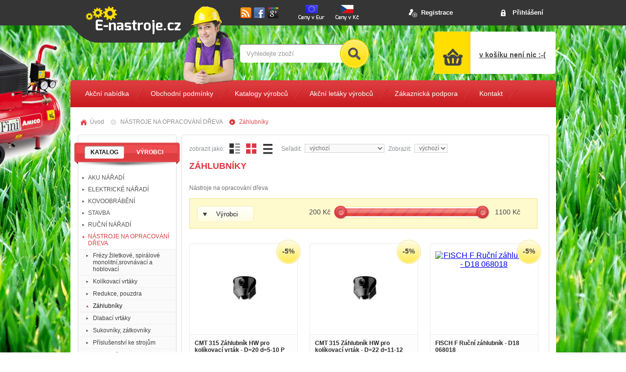

--- FILE ---
content_type: text/html
request_url: http://www.e-nastroje.cz/kategorie/nastroje-na-opracovani-dreva/zahlubniky/
body_size: 9946
content:
<!doctype html public "-//W3C//DTD HTML 4.01 Transitional//EN">
<html lang="cs">
<head>
  <title>NÁSTROJE NA OPRACOVÁNÍ DŘEVA - Záhlubníky | e-Nastroje.cz</title>
  <meta http-equiv="Content-Type" content="text/html; charset=UTF-8">
  <meta name="author" content="Václav Peredarjuk (www.vadeso.cz), Ivo Solánský (www.solansky.cz)">
  <meta name="description" content="Nástroje na opracování dřeva">
  <meta name="keywords" content="nastroje,dilny,dreva,kutily,naradi,opracovani">
  <meta name="robots" content="index, follow">
  <meta http-equiv="Content-Script-Type" content="text/javascript">
  <meta http-equiv="Content-Style-Type" content="text/css">
  <script type="text/javascript" src="http://www.e-nastroje.cz/js/js.php"></script>
  <script type="text/javascript" src="http://www.e-nastroje.cz/highslide/highslide-with-html.php"></script>
  <link rel="stylesheet" type="text/css" href="http://www.e-nastroje.cz/highslide/highslide.css">

  <link rel="stylesheet" type="text/css" href="http://www.e-nastroje.cz/styles/jquery-ui/jquery-ui-1.10.4.custom.min.css">

  <script src="http://www.e-nastroje.cz/js/jquery-1.10.0.min.js" type="text/javascript"></script>

  <!---
  <script src="http://www.e-nastroje.cz/liquid-slider/js/jquery.easing.1.3.js" type="text/javascript"></script>
  <script src="http://www.e-nastroje.cz/liquid-slider/js/jquery.touchSwipe.min.js" type="text/javascript"></script>
  <script src="http://www.e-nastroje.cz/liquid-slider/js/jquery.liquid-slider-custom.min.js" type="text/javascript"></script>
  <link rel="stylesheet" href="http://www.e-nastroje.cz/liquid-slider/css/animate.css">
  <link rel="stylesheet" href="http://www.e-nastroje.cz/liquid-slider/css/liquid-slider.css">
  -->

  <link rel="stylesheet" media="screen" type="text/css" href="http://www.e-nastroje.cz/colorpicker/css/colorpicker.css" />
  <script type="text/javascript" src="http://www.e-nastroje.cz/colorpicker/js/colorpicker.js"></script>


  <link href="http://www.e-nastroje.cz/styles/style.css" rel="stylesheet" type="text/css">
  <link rel="shortcut icon" href="http://www.e-nastroje.cz/favicon.png">
  <link rel="icon" href="http://www.e-nastroje.cz/favicon.png">

   <script type="text/javascript" src="http://www.e-nastroje.cz/js/jquery-ui-1.10.3.custom.min.js"></script>
  <script type="text/javascript" src="http://www.e-nastroje.cz/js/functions.php"></script>
   
   
   <!--- Sledovaci kod seznam START -->
   <script type="text/javascript">

   /* <![CDATA[ */
    
   var seznam_retargeting_id = 17848;
    
   /* ]]> */
    
   </script>
    
   <script type="text/javascript" src="//c.imedia.cz/js/retargeting.js"></script>
   <!--- Sledovaci kod seznam END -->
   
  <script type="text/javascript">
    /*window.smartlook||(function(d) {
    var o=smartlook=function(){ o.api.push(arguments)},h=d.getElementsByTagName('head')[0];
    var c=d.createElement('script');o.api=new Array();c.async=true;c.type='text/javascript';
    c.charset='utf-8';c.src='//rec.getsmartlook.com/recorder.js';h.appendChild(c);
    })(document);
    smartlook('init', '9a54170d0b6f19cd6bb3cc846be5c5b37f839a09');*/
</script>
       
</head>

<body>
<div id="stranka_dis" style="display:none;"></div>
<div id="okno_div" style="display:none;"><div id="popup_main_text">Nahrávám ...</div><br><img src="http://www.e-nastroje.cz/images/loading_big.gif" alt="Nahrávám ...">
  <div class="status">
    <div class="stat01" id="stat01">Inicializace ...</div>
    
    <div class="progressbar" id="progressbar">
      <div class="act_position" id="act_position" style="width:0;"></div>
      <div class="stat02" id="stat02">Zpracováno: 0% (0/?)</div>
    </div>
    
  </div>
</div>
<div class="master_bck">
<div id="master">
    <!--<a href="http://www.e-nastroje.cz/vyhledat/nabijecka-baterii/" class="nabijecka_baterii"></a>-->
    <div class="kompresor"><a href="http://www.e-nastroje.cz/vyhledat/kompresor-fini/" class="kompresor" title="Novinka v nabídce, kompresory fini"></a></div>
    <div class="pila"><a href="http://www.e-nastroje.cz/vyhledat/retezova-pila/razeni-podle-vyrobce-vzestupne/" class="pila" title="Nabídka motorových řetězových pil"></a></div>
    <!--<div class="uhlova_bruska"><a href="http://www.e-nastroje.cz/vyhledat/uhlova-bruska/" class="uhlova_bruska" title="Nabídka úhlových brusek"></a></div>-->
    <!--<a href="http://www.e-nastroje.cz/vyhledat/snehova-freza/" class="snehova_freza" title="Nabídka sněhových fréz"></a>-->
    <div class="bazen"><a href="http://www.e-nastroje.cz/vyhledat/bazen/" class="bazen" title="Schlazení v bazénu"></a></div>
    <div class="sekacka"><a href="http://www.e-nastroje.cz/vyhledat/sekacka/" class="sekacka" title="Schlazení v bazénu"></a></div>
    
                      <div class="top1">
           <div class="top1_t">
           <div class="top1_b">
                <div class="logo"><a href="http://www.e-nastroje.cz/" class="logo_link" title="e-Nastroje.cz"><img src="http://www.e-nastroje.cz/images/logo_enastroje.png" alt="Logo e-Nastroje.cz" title="e-Nastroje.cz"></a>
               <div class="worker_fem"></div>
               </div>
               
           
               <div class="search">
                 
                   <div class="ikony">
              <a href="http://www.e-nastroje.cz/rss" title="RSS kanál"><img src="http://www.e-nastroje.cz/images/icon_rss.png" alt="RSS kanál" title="RSS kanál"></a>
              <a href="https://www.facebook.com/pages/Mojm%C3%ADr-Houser/465761193555860" target="_blank" title="Facebook - e-Nastroje.cz"><img src="http://www.e-nastroje.cz/images/icon_facebook.png" alt="Facebook" title="Přidejte se k nám na facebooku !"></a>
              <a href="https://plus.google.com/b/112232730217066347214/112232730217066347214/about" target="_blank" title="Google plus"><img src="http://www.e-nastroje.cz/images/icon_googleplus.png" alt="Google plus" title="Přidejte se k nám na Google plus !"></a>
              <a href="http://www.e-nastroje.cz/set_lng.php?newlng=1" target="fakeframe" title="Ceny v Kč" class="kc"></a>
              <a href="http://www.e-nastroje.cz/set_lng.php?newlng=2" target="fakeframe" title="Ceny v Eur" class="eur"></a>
            </div>
                <div class="search_form">
                    <form action="http://www.e-nastroje.cz/search_move.php" method="POST">
                      <input type="text" name="query" value="Vyhledejte zboží" id="hlavni_pole_hledani" class="input_query"><input type="submit" class="btn_search" value="Hledej">
                    </form>
                </div>
               </div>
               <div id="shopping_bag">
                   <div class="control_links">                   <a href="http://www.e-nastroje.cz/registrace-uzivatele" class="registrace_link">Registrace</a>
                   <a href="#" class="login_link">Přihlášení</a>
                                   
                                      </div>
                   <div class="login_form">
                <div class="relative">
                    <span class="arrow_login"></span>
                    <form action="http://www.e-nastroje.cz/login.php" target="fakeframe" id="loginform" method="POST">
                    <table cellspacing="3" cellpadding="3" class="login_table">
                        <tr>
                            <td><label>Uživatelské jméno:</label></td><td><input type="text" name="username" value="" class="login_input"></td>
                        </tr>
                        <tr>
                            <td><label>Heslo:</label></td><td><input type="password" name="password" value="" class="login_input"></td>
                        </tr>
                        <tr>
                            <td></td><td><input class="btn" type="image" src="http://www.e-nastroje.cz/images/btn_prihlasit.png"></td>
                        </tr>
                    </table>
                        </form>
                    <a href="http://www.e-nastroje.cz/zapomenute-heslo" title="Zapomenuté heslo">Zapomenuté heslo</a>
                </div>
            </div>
                  <div class="kosik_items">
                    <div class="logged">
                                            </div>
                   <div class="items">
                      <a href="http://www.e-nastroje.cz/kosik" title="Nákupní košík">v košíku není nic :-(</a>                  </div>
                </div>
               </div>
           </div>
           </div>
           </div>
           <div class="top2">
            <div class="top2_l">
                <div class="top2_r">
                <a href="http://www.e-nastroje.cz/filtr-akce-mesice/" title="Akční nabídka">Akční nabídka</a>
                <a href="http://www.e-nastroje.cz/obchodni-podminky" title="Obchodní podmínky">Obchodní podmínky</a>
                <a href="http://www.e-nastroje.cz/katalogy-vyrobcu" title="Katalogy výrobců">Katalogy výrobců</a>
                <a href="http://www.e-nastroje.cz/akcni-letaky-vyrobcu" title="Akční letáky výrobců">Akční letáky výrobců</a>
                <a href="http://www.e-nastroje.cz/zakaznicka-podpora" title="Zákaznická podpora">Zákaznická podpora</a>
                <a href="http://www.e-nastroje.cz/kontakt" title="Kontakt">Kontakt</a>
           </div>
           </div>
           </div>
           
           <iframe name="fakeframe" id="fakeframe"></iframe>

           <div class="main">
           <div class="main_t">
           <div class="main_b">
               
<div class="navigace"><a href="http://www.e-nastroje.cz/" title="úvod" class="first">Úvod</a> <a href="http://www.e-nastroje.cz/kategorie/nastroje-na-opracovani-dreva/" title="NÁSTROJE NA OPRACOVÁNÍ DŘEVA">NÁSTROJE NA OPRACOVÁNÍ DŘEVA</a> <a class="actual" href="http://www.e-nastroje.cz/kategorie/nastroje-na-opracovani-dreva/zahlubniky/" title="Záhlubníky">Záhlubníky</a></div>

              <div class="left">
                                    
                                  
                <!--
                <h2>NABÍDKA</h2>
                <a href="http://www.e-nastroje.cz/filtr-akce-mesice" title="Akce měsíce">Akce měsíce</a>
                <a href="http://www.e-nastroje.cz/filtr-zanovni-rozbalene-zbozi" title="Zánovní a rozbalené zboží">Zánovní a rozbalené zboží</a>
                <a href="http://www.e-nastroje.cz/filtr-nejprodavanejsi" title="Nejprodávanější">Nejprodávanější</a>
                <a href="http://www.e-nastroje.cz/filtr-ihned-k-dodani" title="Ihned k dodání">Ihned k dodání</a>
                <a href="http://www.e-nastroje.cz/filtr-novinky" title="Novinky">Novinky</a>
                -->

                                <div class="tabbed">
                    <div class="vyber_tabb">
                        <span class="tabb tabbactive" id="btn_katalog">Katalog</span>
                        <span class="tabb" id="btn_vyrobci">Výrobci</span>
                        <div style="clear:left"></div></div>
                    <div class="shadow_tabb"></div>
                </div>
                <div id="menu_katalog" class="menus">
                  <a href="http://www.e-nastroje.cz/kategorie/aku-naradi/" title="AKU NÁŘADÍ">AKU NÁŘADÍ</a>
<a href="http://www.e-nastroje.cz/kategorie/elektricke-naradi/" title="ELEKTRICKÉ NÁŘADÍ">ELEKTRICKÉ NÁŘADÍ</a>
<a href="http://www.e-nastroje.cz/kategorie/kovoobrabeni-/" title="KOVOOBRÁBĚNÍ ">KOVOOBRÁBĚNÍ </a>
<a href="http://www.e-nastroje.cz/kategorie/stavba/" title="STAVBA">STAVBA</a>
<a href="http://www.e-nastroje.cz/kategorie/rucni-naradi/" title="RUČNÍ NÁŘADÍ">RUČNÍ NÁŘADÍ</a>
<a class="actual" href="http://www.e-nastroje.cz/kategorie/nastroje-na-opracovani-dreva/" title="NÁSTROJE NA OPRACOVÁNÍ DŘEVA">NÁSTROJE NA OPRACOVÁNÍ DŘEVA</a>
<a class="uroven_two" href="http://www.e-nastroje.cz/kategorie/nastroje-na-opracovani-dreva/frezy-ziletkove-spiralove-monolitni-srovnavaci-a-hoblovaci/" title="Frézy žiletkové, spirálové monolitní,srovnávací a hoblovací">Frézy žiletkové, spirálové monolitní,srovnávací a hoblovací</a>
<a class="uroven_two" href="http://www.e-nastroje.cz/kategorie/nastroje-na-opracovani-dreva/kolikovaci-vrtaky/" title="Kolíkovací vrtáky">Kolíkovací vrtáky</a>
<a class="uroven_two" href="http://www.e-nastroje.cz/kategorie/nastroje-na-opracovani-dreva/redukce-pouzdra/" title="Redukce, pouzdra">Redukce, pouzdra</a>
<a class="uroven_two actual" href="http://www.e-nastroje.cz/kategorie/nastroje-na-opracovani-dreva/zahlubniky/" title="Záhlubníky">Záhlubníky</a>
<a class="uroven_two" href="http://www.e-nastroje.cz/kategorie/nastroje-na-opracovani-dreva/dlabaci-vrtaky/" title="Dlabací vrtáky">Dlabací vrtáky</a>
<a class="uroven_two" href="http://www.e-nastroje.cz/kategorie/nastroje-na-opracovani-dreva/sukovniky-zatkovniky/" title="Sukovníky, zátkovníky">Sukovníky, zátkovníky</a>
<a class="uroven_two" href="http://www.e-nastroje.cz/kategorie/nastroje-na-opracovani-dreva/prislusenstvi-ke-strojum/" title="Příslušenství ke strojům">Příslušenství ke strojům</a>
<a class="uroven_two" href="http://www.e-nastroje.cz/kategorie/nastroje-na-opracovani-dreva/olepovacky-hran/" title="Olepovačky hran">Olepovačky hran</a>
<a class="uroven_two" href="http://www.e-nastroje.cz/kategorie/nastroje-na-opracovani-dreva/rezani/" title="Řezání">Řezání</a>
<a class="uroven_two" href="http://www.e-nastroje.cz/kategorie/nastroje-na-opracovani-dreva/upinaci-pouzdra/" title="Upínací pouzdra">Upínací pouzdra</a>
<a class="uroven_two" href="http://www.e-nastroje.cz/kategorie/nastroje-na-opracovani-dreva/pilove-kotouce-pro-podelne-rezy/" title="Pilové kotouče pro podélné řezy">Pilové kotouče pro podélné řezy</a>
<a class="uroven_two" href="http://www.e-nastroje.cz/kategorie/nastroje-na-opracovani-dreva/vrtaky/" title="Vrtáky">Vrtáky</a>
<a class="uroven_two" href="http://www.e-nastroje.cz/kategorie/nastroje-na-opracovani-dreva/profilove-okrasne-frezy/" title="Profilové okrasné frézy">Profilové okrasné frézy</a>
<a class="uroven_two" href="http://www.e-nastroje.cz/kategorie/nastroje-na-opracovani-dreva/upinaci-hlavy/" title="Upínací hlavy">Upínací hlavy</a>
<a class="uroven_two" href="http://www.e-nastroje.cz/kategorie/nastroje-na-opracovani-dreva/pripravky-a-prislusenstvi/" title="Přípravky a příslušenství">Přípravky a příslušenství</a>
<a class="uroven_two" href="http://www.e-nastroje.cz/kategorie/nastroje-na-opracovani-dreva/valcove-brusky/" title="Válcové brusky">Válcové brusky</a>
<a class="uroven_two" href="http://www.e-nastroje.cz/kategorie/nastroje-na-opracovani-dreva/talirove-drazkovaci-frezy/" title="Talířové drážkovací frézy">Talířové drážkovací frézy</a>
<a class="uroven_two" href="http://www.e-nastroje.cz/kategorie/nastroje-na-opracovani-dreva/stopkove-frezy-s-vymenymi-nozi-ziletkami/" title="Stopkové frézy s výměnými noži, žiletkami">Stopkové frézy s výměnými noži, žiletkami</a>
<a class="uroven_two" href="http://www.e-nastroje.cz/kategorie/nastroje-na-opracovani-dreva/pasove-pily/" title="Pásové pily">Pásové pily</a>
<a class="uroven_two" href="http://www.e-nastroje.cz/kategorie/nastroje-na-opracovani-dreva/spodni-frezky/" title="Spodní frézky">Spodní frézky</a>
<a class="uroven_two" href="http://www.e-nastroje.cz/kategorie/nastroje-na-opracovani-dreva/prislusenstvi-pro-stopkove-frezy/" title="Příslušenství pro stopkové frézy">Příslušenství pro stopkové frézy</a>
<a class="uroven_two" href="http://www.e-nastroje.cz/kategorie/nastroje-na-opracovani-dreva/krouzky/" title="Kroužky">Kroužky</a>
<a class="uroven_two" href="http://www.e-nastroje.cz/kategorie/nastroje-na-opracovani-dreva/srouby/" title="Šrouby">Šrouby</a>
<a class="uroven_two" href="http://www.e-nastroje.cz/kategorie/nastroje-na-opracovani-dreva/frezy-na-dvere-a-dvirka/" title="Frézy na dveře a dvířka">Frézy na dveře a dvířka</a>
<a class="uroven_two" href="http://www.e-nastroje.cz/kategorie/nastroje-na-opracovani-dreva/hm-tvrdokovove-ziletky-specialni/" title="HM tvrdokovové žiletky speciální">HM tvrdokovové žiletky speciální</a>
<a class="uroven_two" href="http://www.e-nastroje.cz/kategorie/nastroje-na-opracovani-dreva/hm-tvrdokovove-ziletky-standardni/" title="HM tvrdokovové žiletky standardní">HM tvrdokovové žiletky standardní</a>
<a class="uroven_two" href="http://www.e-nastroje.cz/kategorie/nastroje-na-opracovani-dreva/rucni-nanasecky-lepidla/" title="Ruční nanašečky lepidla">Ruční nanašečky lepidla</a>
<a class="uroven_two" href="http://www.e-nastroje.cz/kategorie/nastroje-na-opracovani-dreva/lepidla/" title="Lepidla">Lepidla</a>
<a class="uroven_two" href="http://www.e-nastroje.cz/kategorie/nastroje-na-opracovani-dreva/prislusenstvi-pro-lepeni/" title="Příslušenství pro lepení">Příslušenství pro lepení</a>
<a class="uroven_two" href="http://www.e-nastroje.cz/kategorie/nastroje-na-opracovani-dreva/pilove-kotouce-diamantove/" title="Pilové kotouče diamantové">Pilové kotouče diamantové</a>
<a class="uroven_two" href="http://www.e-nastroje.cz/kategorie/nastroje-na-opracovani-dreva/kotouce-pro-cnc-stroje/" title="Kotouče pro CNC stroje">Kotouče pro CNC stroje</a>
<a class="uroven_two" href="http://www.e-nastroje.cz/kategorie/nastroje-na-opracovani-dreva/loziska/" title="Ložiska">Ložiska</a>
<a class="uroven_two" href="http://www.e-nastroje.cz/kategorie/nastroje-na-opracovani-dreva/frezy-na-corian/" title="Frézy na CORIAN">Frézy na CORIAN</a>
<a class="uroven_two" href="http://www.e-nastroje.cz/kategorie/nastroje-na-opracovani-dreva/frezy-na-lepene-spoje/" title="Frézy na lepené spoje">Frézy na lepené spoje</a>
<a class="uroven_two" href="http://www.e-nastroje.cz/kategorie/nastroje-na-opracovani-dreva/ochrana-sluchu/" title="Ochrana sluchu">Ochrana sluchu</a>
<a class="uroven_two" href="http://www.e-nastroje.cz/kategorie/nastroje-na-opracovani-dreva/soustruznicka-dlata/" title="Soustružnická dláta">Soustružnická dláta</a>
<a class="uroven_two" href="http://www.e-nastroje.cz/kategorie/nastroje-na-opracovani-dreva/ventilatory/" title="Ventilátory">Ventilátory</a>
<a href="http://www.e-nastroje.cz/kategorie/pneumaticke-naradi/" title="PNEUMATICKÉ NÁŘADÍ">PNEUMATICKÉ NÁŘADÍ</a>
<a href="http://www.e-nastroje.cz/kategorie/topidla-a-vysousece/" title="TOPIDLA a VYSOUŠEČE">TOPIDLA a VYSOUŠEČE</a>
<a href="http://www.e-nastroje.cz/kategorie/elektrocentraly/" title="ELEKTROCENTRÁLY">ELEKTROCENTRÁLY</a>
<a href="http://www.e-nastroje.cz/kategorie/instalaterske-stroje/" title="INSTALATÉRSKÉ STROJE">INSTALATÉRSKÉ STROJE</a>
<a href="http://www.e-nastroje.cz/kategorie/dilna-a-domacnost/" title="DÍLNA A DOMÁCNOST">DÍLNA A DOMÁCNOST</a>
<a href="http://www.e-nastroje.cz/kategorie/hrebikovacky-sponkovacky-/" title="HŘEBÍKOVAČKY, SPONKOVAČKY ">HŘEBÍKOVAČKY, SPONKOVAČKY </a>
<a href="http://www.e-nastroje.cz/kategorie/merici-technika/" title="MĚŘÍCÍ TECHNIKA">MĚŘÍCÍ TECHNIKA</a>
<a href="http://www.e-nastroje.cz/kategorie/balici-technika/" title="BALÍCÍ TECHNIKA">BALÍCÍ TECHNIKA</a>
<a href="http://www.e-nastroje.cz/kategorie/zahradni-technika/" title="ZAHRADNÍ TECHNIKA">ZAHRADNÍ TECHNIKA</a>
<a href="http://www.e-nastroje.cz/kategorie/brusivo/" title="BRUSIVO">BRUSIVO</a>
<a href="http://www.e-nastroje.cz/kategorie/bazeny-a-infrasauny/" title="BAZÉNY A INFRASAUNY">BAZÉNY A INFRASAUNY</a>
<a href="http://www.e-nastroje.cz/kategorie/pilove-kotouce/" title="Pilové kotouče">Pilové kotouče</a>
<a href="http://www.e-nastroje.cz/kategorie/trampolina/" title="Trampolína">Trampolína</a>
<a href="http://www.e-nastroje.cz/kategorie/sandvik-vbd/" title="SANDVIK VBD">SANDVIK VBD</a>
<a href="http://www.e-nastroje.cz/kategorie/garazova-technika/" title="Garážová technika">Garážová technika</a>
<a href="http://www.e-nastroje.cz/kategorie/svareci-a-nabijeci-zdroje/" title="Svářecí a nabíjecí zdroje">Svářecí a nabíjecí zdroje</a>
<a href="http://www.e-nastroje.cz/kategorie/obrabeci-stroje-na-drevo/" title="Obráběcí stroje na dřevo">Obráběcí stroje na dřevo</a>
<a href="http://www.e-nastroje.cz/kategorie/obrabeci-stroje-na-kov/" title="Obráběcí stroje na kov">Obráběcí stroje na kov</a>
<a href="http://www.e-nastroje.cz/kategorie/solarni-technika/" title="solární technika">solární technika</a>
<a href="http://www.e-nastroje.cz/kategorie/osvetleni-pro-montaz/" title="Osvětlení pro montáž">Osvětlení pro montáž</a>
<a href="http://www.e-nastroje.cz/kategorie/male-spotrebice/" title="Malé spotřebiče">Malé spotřebiče</a>
<a href="http://www.e-nastroje.cz/kategorie/klimatizace-odvlhcovace/" title="Klimatizace, odvlhčovače">Klimatizace, odvlhčovače</a>
<a href="http://www.e-nastroje.cz/kategorie/audio/" title="Audio">Audio</a>
<a href="http://www.e-nastroje.cz/kategorie/upinaci-pouzdra/" title="Upínací pouzdra">Upínací pouzdra</a>
<a href="http://www.e-nastroje.cz/kategorie/prislusenstvi-pro-elektronaradi/" title="Příslušenství pro elektronářadí">Příslušenství pro elektronářadí</a>
<a href="http://www.e-nastroje.cz/kategorie/multifunkcni-naradi/" title="Multifunkční nářadí">Multifunkční nářadí</a>
<a href="http://www.e-nastroje.cz/kategorie/podavace/" title="Podavače">Podavače</a>
<a href="http://www.e-nastroje.cz/kategorie/filtry-vzduchu/" title="Filtry vzduchu">Filtry vzduchu</a>
<a href="http://www.e-nastroje.cz/kategorie/odsavace-pilin/" title="Odsavače pilin">Odsavače pilin</a>
<a href="http://www.e-nastroje.cz/kategorie/lupinkove-pily/" title="Lupínkové pily">Lupínkové pily</a>
<a href="http://www.e-nastroje.cz/kategorie/kotoucove-pily/" title="Kotoučové pily">Kotoučové pily</a>
<a href="http://www.e-nastroje.cz/kategorie/soustruhy/" title="Soustruhy">Soustruhy</a>
<a href="http://www.e-nastroje.cz/kategorie/drazkovaci-frezy/" title="Drážkovací frézy">Drážkovací frézy</a>
<a href="http://www.e-nastroje.cz/kategorie/dlabaci-a-srovnavaci-frezy/" title="Dlabací a srovnávací frézy">Dlabací a srovnávací frézy</a>
<a href="http://www.e-nastroje.cz/kategorie/orezavaci-rovne-a-uhlove-frezy/" title="Ořezávací rovné a úhlové frézy">Ořezávací rovné a úhlové frézy</a>
<a href="http://www.e-nastroje.cz/kategorie/stopkove-frezy-s-vymenymi-nozi-ziletkami/" title="Stopkové frézy s výměnými noži, žiletkami">Stopkové frézy s výměnými noži, žiletkami</a>
<a href="http://www.e-nastroje.cz/kategorie/drazkovaci-falcovaci-a-hoblovaci-frezy/" title="Drážkovací, falcovací a hoblovací frézy">Drážkovací, falcovací a hoblovací frézy</a>
<a href="http://www.e-nastroje.cz/kategorie/pilove-kotouce-na-cementotriskove-desky/" title="Pilové kotouče na cementotřískové desky">Pilové kotouče na cementotřískové desky</a>
<a href="http://www.e-nastroje.cz/kategorie/pilove-kotouce-na-nezelezne-kovy-a-plasty/" title="Pilové kotouče na neželezné kovy a plasty">Pilové kotouče na neželezné kovy a plasty</a>
<a href="http://www.e-nastroje.cz/kategorie/pilove-platky-pro-multifunkcni-pily/" title="Pilové plátky pro multifunkční pily">Pilové plátky pro multifunkční pily</a>
<a href="http://www.e-nastroje.cz/kategorie/pracovni-stoly-regaly-a-hoblice/" title="Pracovní stoly, regály a hoblice">Pracovní stoly, regály a hoblice</a>
<a href="http://www.e-nastroje.cz/kategorie/mikronastavce-a-prislusenstvi/" title="Mikronástavce a příslušenství">Mikronástavce a příslušenství</a>
<a href="http://www.e-nastroje.cz/kategorie/prislusenstvi-pro-tlakove-davkovace/" title="Příslušenství pro tlakové dávkovače">Příslušenství pro tlakové dávkovače</a>
<a href="http://www.e-nastroje.cz/kategorie/svarovani/" title="Svařování">Svařování</a>
<a href="http://www.e-nastroje.cz/kategorie/cnc-stroje/" title="CNC stroje">CNC stroje</a>
<a href="http://www.e-nastroje.cz/kategorie/vysousece-zdiva/" title="Vysoušeče zdiva">Vysoušeče zdiva</a>
<a href="http://www.e-nastroje.cz/kategorie/geda/" title="Geda">Geda</a>

                </div>
                <div id="menu_vyrobci" class="menus inact">
                  <a href="http://www.e-nastroje.cz/filtr-vyrobce/nanoprotech" title="NANOPROTECH">NANOPROTECH</a>
<a href="http://www.e-nastroje.cz/filtr-vyrobce/metabo" title="METABO">METABO</a>
<a href="http://www.e-nastroje.cz/filtr-vyrobce/powerplus" title="POWERPLUS">POWERPLUS</a>
<a href="http://www.e-nastroje.cz/filtr-vyrobce/proxxon" title="PROXXON">PROXXON</a>
<a href="http://www.e-nastroje.cz/filtr-vyrobce/ingersoll-rand-1" title="INGERSOLL-RAND">INGERSOLL-RAND</a>
<a href="http://www.e-nastroje.cz/filtr-vyrobce/bessey" title="BESSEY">BESSEY</a>
<a href="http://www.e-nastroje.cz/filtr-vyrobce/husqvarna" title="HUSQVARNA">HUSQVARNA</a>
<a href="http://www.e-nastroje.cz/filtr-vyrobce/stanley" title="STANLEY">STANLEY</a>
<a href="http://www.e-nastroje.cz/filtr-vyrobce/metrie" title="METRIE">METRIE</a>
<a href="http://www.e-nastroje.cz/filtr-vyrobce/mitutoyo--1" title="MITUTOYO ">MITUTOYO </a>
<a href="http://www.e-nastroje.cz/filtr-vyrobce/bahco" title="BAHCO">BAHCO</a>
<a href="http://www.e-nastroje.cz/filtr-vyrobce/heron-1" title="HERON">HERON</a>
<a href="http://www.e-nastroje.cz/filtr-vyrobce/distar" title="DISTAR">DISTAR</a>
<a href="http://www.e-nastroje.cz/filtr-vyrobce/geo-fennel" title="GEO FENNEL">GEO FENNEL</a>
<a href="http://www.e-nastroje.cz/filtr-vyrobce/noga" title="NOGA">NOGA</a>
<a href="http://www.e-nastroje.cz/filtr-vyrobce/pilana-1" title="PILANA">PILANA</a>
<a href="http://www.e-nastroje.cz/filtr-vyrobce/knipex" title="KNIPEX">KNIPEX</a>
<a href="http://www.e-nastroje.cz/filtr-vyrobce/wiha" title="WIHA">WIHA</a>
<a href="http://www.e-nastroje.cz/filtr-vyrobce/magg" title="MAGG">MAGG</a>
<a href="http://www.e-nastroje.cz/filtr-vyrobce/walmag-magnetics" title="WALMAG MAGNETICS">WALMAG MAGNETICS</a>
<a href="http://www.e-nastroje.cz/filtr-vyrobce/acword" title="ACWORD">ACWORD</a>
<a href="http://www.e-nastroje.cz/filtr-vyrobce/aek-svarovaci-technika" title="AEK Svařovací technika">AEK Svařovací technika</a>
<a href="http://www.e-nastroje.cz/filtr-vyrobce/tona-expert" title="TONA EXPERT">TONA EXPERT</a>
<a href="http://www.e-nastroje.cz/filtr-vyrobce/rems" title="REMS">REMS</a>
<a href="http://www.e-nastroje.cz/filtr-vyrobce/gesipa" title="GESIPA">GESIPA</a>
<a href="http://www.e-nastroje.cz/filtr-vyrobce/bea" title="BEA">BEA</a>
<a href="http://www.e-nastroje.cz/filtr-vyrobce/bondhus" title="BONDHUS">BONDHUS</a>
<a href="http://www.e-nastroje.cz/filtr-vyrobce/industrial-starter" title="INDUSTRIAL STARTER">INDUSTRIAL STARTER</a>
<a href="http://www.e-nastroje.cz/filtr-vyrobce/den-braven-1" title="Den Braven">Den Braven</a>
<a href="http://www.e-nastroje.cz/filtr-vyrobce/brano" title="BRANO">BRANO</a>
<a href="http://www.e-nastroje.cz/filtr-vyrobce/pramark" title="PRAMARK">PRAMARK</a>
<a href="http://www.e-nastroje.cz/filtr-vyrobce/facom" title="FACOM">FACOM</a>
<a href="http://www.e-nastroje.cz/filtr-vyrobce/fischer-" title="FISCHER ">FISCHER </a>
<a href="http://www.e-nastroje.cz/filtr-vyrobce/vitkovice-htb" title="VÍTKOVICE HTB">VÍTKOVICE HTB</a>
<a href="http://www.e-nastroje.cz/filtr-vyrobce/narex-zdanice" title="NAREX Ždánice">NAREX Ždánice</a>
<a href="http://www.e-nastroje.cz/filtr-vyrobce/narex-bucovice-1" title="NAREX Bučovice">NAREX Bučovice</a>
<a href="http://www.e-nastroje.cz/filtr-vyrobce/rivet-factory" title="RIVET FACTORY">RIVET FACTORY</a>
<a href="http://www.e-nastroje.cz/filtr-vyrobce/jc-metal" title="JC-METAL">JC-METAL</a>
<a href="http://www.e-nastroje.cz/filtr-vyrobce/amfo-1" title="AMFO">AMFO</a>
<a href="http://www.e-nastroje.cz/filtr-vyrobce/schneider" title="SCHNEIDER">SCHNEIDER</a>
<a href="http://www.e-nastroje.cz/filtr-vyrobce/feifer" title="FEIFER">FEIFER</a>
<a href="http://www.e-nastroje.cz/filtr-vyrobce/ambersil" title="AMBERSIL">AMBERSIL</a>
<a href="http://www.e-nastroje.cz/filtr-vyrobce/klingspor" title="KLINGSPOR">KLINGSPOR</a>
<a href="http://www.e-nastroje.cz/filtr-vyrobce/alve" title="ALVE">ALVE</a>
<a href="http://www.e-nastroje.cz/filtr-vyrobce/dytron" title="DYTRON">DYTRON</a>
<a href="http://www.e-nastroje.cz/filtr-vyrobce/konrad" title="KONRAD">KONRAD</a>
<a href="http://www.e-nastroje.cz/filtr-vyrobce/wd-40-maziva-1" title="WD-40 maziva">WD-40 maziva</a>
<a href="http://www.e-nastroje.cz/filtr-vyrobce/geda" title="GEDA">GEDA</a>
<a href="http://www.e-nastroje.cz/filtr-vyrobce/fuchs-technik-1" title="FUCHS TECHNIK">FUCHS TECHNIK</a>
<a href="http://www.e-nastroje.cz/filtr-vyrobce/toptrock-1" title="TOPTROCK">TOPTROCK</a>
<a href="http://www.e-nastroje.cz/filtr-vyrobce/gce" title="GCE">GCE</a>
<a href="http://www.e-nastroje.cz/filtr-vyrobce/norma-1" title="NORMA">NORMA</a>
<a href="http://www.e-nastroje.cz/filtr-vyrobce/medin" title="MEDIN">MEDIN</a>
<a href="http://www.e-nastroje.cz/filtr-vyrobce/karned-tools" title="KARNED TOOLS">KARNED TOOLS</a>
<a href="http://www.e-nastroje.cz/filtr-vyrobce/paslode-1" title="PASLODE">PASLODE</a>
<a href="http://www.e-nastroje.cz/filtr-vyrobce/mts-resle" title="MTS RESLE">MTS RESLE</a>
<a href="http://www.e-nastroje.cz/filtr-vyrobce/variant-plus" title="VARIANT plus">VARIANT plus</a>
<a href="http://www.e-nastroje.cz/filtr-vyrobce/rems-akce" title="REMS AKCE">REMS AKCE</a>
<a href="http://www.e-nastroje.cz/filtr-vyrobce/master" title="MASTER">MASTER</a>
<a href="http://www.e-nastroje.cz/filtr-vyrobce/mbas--1" title="MBAS ">MBAS </a>
<a href="http://www.e-nastroje.cz/filtr-vyrobce/bomag-1" title="BOMAG">BOMAG</a>
<a href="http://www.e-nastroje.cz/filtr-vyrobce/tona-expert-voziky" title="TONA EXPERT voziky">TONA EXPERT voziky</a>
<a href="http://www.e-nastroje.cz/filtr-vyrobce/nakuma-tools-s.r.o." title="Nakuma tools s.r.o.">Nakuma tools s.r.o.</a>
<a href="http://www.e-nastroje.cz/filtr-vyrobce/igm-xml-1" title="IGM - XML">IGM - XML</a>
<a href="http://www.e-nastroje.cz/filtr-vyrobce/den-braven-xml" title="Den Braven - XML">Den Braven - XML</a>
<a href="http://www.e-nastroje.cz/filtr-vyrobce/kinex-xml" title="Kinex - XML">Kinex - XML</a>
<a href="http://www.e-nastroje.cz/filtr-vyrobce/proma-xml" title="Proma - XML">Proma - XML</a>
<a href="http://www.e-nastroje.cz/filtr-vyrobce/gude-xml" title="Güde - XML">Güde - XML</a>
<a href="http://www.e-nastroje.cz/filtr-vyrobce/fini-compressor" title="Fini Compressor">Fini Compressor</a>
<a href="http://www.e-nastroje.cz/filtr-vyrobce/foker-xml" title="Foker - XML">Foker - XML</a>
<a href="http://www.e-nastroje.cz/filtr-vyrobce/da-so-group-xml" title="Da-So Group - XML">Da-So Group - XML</a>
<a href="http://www.e-nastroje.cz/filtr-vyrobce/mitutoyo-a2" title="MITUTOYO A2">MITUTOYO A2</a>
<a href="http://www.e-nastroje.cz/filtr-vyrobce/mitutoyo-a3" title="MITUTOYO A3">MITUTOYO A3</a>
<a href="http://www.e-nastroje.cz/filtr-vyrobce/mitutoyo-a4" title="MITUTOYO A4">MITUTOYO A4</a>
<a href="http://www.e-nastroje.cz/filtr-vyrobce/mitutoyo-a5" title="MITUTOYO A5">MITUTOYO A5</a>
<a href="http://www.e-nastroje.cz/filtr-vyrobce/mitutoyo-b" title="MITUTOYO B">MITUTOYO B</a>
<a href="http://www.e-nastroje.cz/filtr-vyrobce/goal-zero-1" title="Goal Zero">Goal Zero</a>
<a href="http://www.e-nastroje.cz/filtr-vyrobce/k-s-kids-xml" title="K'S Kids - XML">K'S Kids - XML</a>
<a href="http://www.e-nastroje.cz/filtr-vyrobce/fresh-n-rebel-xml" title="Fresh 'n Rebel - XML">Fresh 'n Rebel - XML</a>
<a href="http://www.e-nastroje.cz/filtr-vyrobce/bow-xml" title="BOW - XML">BOW - XML</a>
<a href="http://www.e-nastroje.cz/filtr-vyrobce/prebena" title="Prebena">Prebena</a>
<a href="http://www.e-nastroje.cz/filtr-vyrobce/kemper-xml" title="Kemper - XML">Kemper - XML</a>
<a href="http://www.e-nastroje.cz/filtr-vyrobce/vaello-campos-xml" title="Vaello Campos - XML">Vaello Campos - XML</a>
<a href="http://www.e-nastroje.cz/filtr-vyrobce/reca-xml" title="RECA - XML">RECA - XML</a>
<a href="http://www.e-nastroje.cz/filtr-vyrobce/cf-parker-xml" title="CF PARKER - XML">CF PARKER - XML</a>
<a href="http://www.e-nastroje.cz/filtr-vyrobce/ph-konyha-xml" title="PH - Konyha - XML">PH - Konyha - XML</a>
<a href="http://www.e-nastroje.cz/filtr-vyrobce/bradas-xml" title="Bradas - XML">Bradas - XML</a>
<a href="http://www.e-nastroje.cz/filtr-vyrobce/vt-18-" title="VT 18 ">VT 18 </a>
<a href="http://www.e-nastroje.cz/filtr-vyrobce/rostex-vyskov" title="Rostex Vyškov">Rostex Vyškov</a>
<a href="http://www.e-nastroje.cz/filtr-vyrobce/wood-–-b-s.r.o." title="WOOD – B s.r.o.">WOOD – B s.r.o.</a>
<a href="http://www.e-nastroje.cz/filtr-vyrobce/piher" title="Piher">Piher</a>
                </div>

                <div class="space2"></div>

                <div class="space1"></div>
                <div class="telefon_podpora"></div>
          
              </div>
              <div class="cnt">
              
                       <div class="rezim_zobrazeni">
        <div class="hdr">zobrazit jako:</div>

                  <a class="rezim1" href="http://www.e-nastroje.cz/set_rezim.php?rezim=1&uri=/kategorie/nastroje-na-opracovani-dreva/zahlubniky/&strana=1" target="fakeframe" title="Režim zobrazení 1" onmouseover="this.className='rezim1_act';" onmouseout="this.className='rezim1';"></a>
                    <a class="rezim2_act" href="http://www.e-nastroje.cz/set_rezim.php?rezim=2&uri=/kategorie/nastroje-na-opracovani-dreva/zahlubniky/&strana=1" target="fakeframe" title="Režim zobrazení 2"></a>
                    <a class="rezim3" href="http://www.e-nastroje.cz/set_rezim.php?rezim=3&uri=/kategorie/nastroje-na-opracovani-dreva/zahlubniky/&strana=1" target="fakeframe" title="Režim zobrazení 3" onmouseover="this.className='rezim3_act';" onmouseout="this.className='rezim3';"></a>
          
        <div class="hdr lspace">Seřadit:</div>
        <form action="http://www.e-nastroje.cz/set_razeni.php" target="fakeframe" method="post">
          <select name="razeni" onchange="submit();">
            <option value=""  selected="selected" >výchozí</option>
            <option value="podle-ceny-vzestupne" >od nejlevnějšího</option>
            <option value="podle-ceny-sestupne" >od nejdražšího</option>
            <option value="podle-vyrobce-vzestupne" >podle výrobce vzestupně</option>
            <option value="podle-vyrobce-sestupne" >podle výrobce sestupně</option>
            <option value="podle-nazvu-vzestupne" >podle názvu vzestupně</option>
            <option value="podle-nazvu-sestupne" >podle názvu sestupně</option>
          </select>
          <input type="hidden" name="adresa" value="/kategorie/nastroje-na-opracovani-dreva/zahlubniky/">
        </form>

      <div class="hdr lspace">Zobrazit:</div>
      <form action="http://www.e-nastroje.cz/set_ppp.php" target="fakeframe" method="post">
        <select name="zobrazeni" onchange="submit();">
          <option value=""  selected="selected" >výchozí</option>
                      <option value="9" >9</option>
                      <option value="15" >15</option>
                      <option value="21" >21</option>
                      <option value="30" >30</option>
                      <option value="39" >39</option>
                      <option value="51" >51</option>
                    <option value="9999" >vše</option>
        </select>
        <input type="hidden" name="uri" value="/kategorie/nastroje-na-opracovani-dreva/zahlubniky/">
        <input type="hidden" name="strana" value="1">
      </form>
      </div>
      <div class="space"></div>
      <h1>Záhlubníky</h1>
      <p class="pretext2">Nástroje na opracování dřeva</p>
      <div class="filtry">
    <div class="vyrobci_toggle">
        <span class="toogle_vyrobci" id="toggle_vyrobci"></span>
    </div>
    <div class="box_cenove_rozpeti">
        <input type="text" id="amount_min" class="amount lefthand" value="200 Kč">
        <div class="box_slider">
        <div id="slider-range"></div></div>
        <input type="text" id="amount_max" class="amount righthand" value="1100 Kč">
    </div>
    <div style="clear:both"></div>

<script type="text/javascript">
$( "#slider-range" ).slider({
      range: true,
      step: 10,
      min: 200,
      max: 1100,
      values: [ 200, 1100 ],
      slide: function( event, ui ) {
        $( "#amount_min" ).val( ui.values[ 0 ] + " Kč");
        $( "#amount_max" ).val( ui.values[ 1 ] + " Kč");
      }
    });
    $( "#amount_min" ).val( $( "#slider-range" ).slider( "values", 0 ) + " Kč");
    $( "#amount_max" ).val( $( "#slider-range" ).slider( "values", 1 ) + " Kč");


</script>
<div class="seznam_vyrobcu" id="filtr_vyrobci_prehled">
<input type="hidden" name="uri" value="/kategorie/nastroje-na-opracovani-dreva/zahlubniky/">
<input type="hidden" name="strana" value="1">
<input type="hidden" name="id_kat" value="405">
<input type="hidden" name="filtr" value="">


   <div class="item"><input id="filtr_vyrobce486" type="checkbox" name="486" onclick="set_filter_vyrobci(this);"><label for="filtr_vyrobce486">IGM - XML</label></div>
<div style="clear:left"></div>
</div>
</div>
<div class="space"></div>

<div class="prehled_polozek">

    <div class="item2 item2_prvni"><div class="product_sale" title="Sleva -5%">-5%</div>      <div class="foto"><a href="http://www.e-nastroje.cz/nastroje-na-opracovani-dreva/zahlubniky/detail-cmt-315-zahlubnik-hw-pro-kolikovaci-vrtak-d=20-d=5-10-p-c31520001" title="Detail produktu: CMT 315 Záhlubník HW pro kolíkovací vrták - D=20 d=5-10 P C31520001"><img src="http://www.e-nastroje.cz/miniimage.php?path=images/produkty/lfeigm2e80000101.jpg&w=198&h=198&platno=1&ovladani=7b0b8df55eb4dc481f33fce0f0bdfe4f" alt="CMT 315 Záhlubník HW pro kolíkovací vrták - D=20 d=5-10 P C31520001"></a></div>
      <div class="nazev"><a href="http://www.e-nastroje.cz/nastroje-na-opracovani-dreva/zahlubniky/detail-cmt-315-zahlubnik-hw-pro-kolikovaci-vrtak-d=20-d=5-10-p-c31520001" title="Detail produktu: CMT 315 Záhlubník HW pro kolíkovací vrták - D=20 d=5-10 P C31520001">CMT 315 Záhlubník HW pro kolíkovací vrták - D=20 d=5-10 P C31520001</a></div>

      <div class="cena">534,- Kč</div>
      <div class="cena_dph">646,- Kč včetně DPH</div>
      <div class="btn_line">
           <a class="btn_detail" href="http://www.e-nastroje.cz/nastroje-na-opracovani-dreva/zahlubniky/detail-cmt-315-zahlubnik-hw-pro-kolikovaci-vrtak-d=20-d=5-10-p-c31520001"></a>
      </div>
    </div>


    <div class="item2"><div class="product_sale" title="Sleva -5%">-5%</div>      <div class="foto"><a href="http://www.e-nastroje.cz/nastroje-na-opracovani-dreva/zahlubniky/detail-cmt-315-zahlubnik-hw-pro-kolikovaci-vrtak-d=22-d=11-12-p-c31522001" title="Detail produktu: CMT 315 Záhlubník HW pro kolíkovací vrták - D=22 d=11-12 P C31522001"><img src="http://www.e-nastroje.cz/miniimage.php?path=images/produkty/lfeigm4e80000101.jpg&w=198&h=198&platno=1&ovladani=a954bf119e654c00a9294e5b56296dc1" alt="CMT 315 Záhlubník HW pro kolíkovací vrták - D=22 d=11-12 P C31522001"></a></div>
      <div class="nazev"><a href="http://www.e-nastroje.cz/nastroje-na-opracovani-dreva/zahlubniky/detail-cmt-315-zahlubnik-hw-pro-kolikovaci-vrtak-d=22-d=11-12-p-c31522001" title="Detail produktu: CMT 315 Záhlubník HW pro kolíkovací vrták - D=22 d=11-12 P C31522001">CMT 315 Záhlubník HW pro kolíkovací vrták - D=22 d=11-12 P C31522001</a></div>

      <div class="cena">534,- Kč</div>
      <div class="cena_dph">646,- Kč včetně DPH</div>
      <div class="btn_line">
           <a class="btn_detail" href="http://www.e-nastroje.cz/nastroje-na-opracovani-dreva/zahlubniky/detail-cmt-315-zahlubnik-hw-pro-kolikovaci-vrtak-d=22-d=11-12-p-c31522001"></a>
      </div>
    </div>


    <div class="item2"><div class="product_sale" title="Sleva -5%">-5%</div>      <div class="foto"><a href="http://www.e-nastroje.cz/nastroje-na-opracovani-dreva/zahlubniky/detail-fisch-f-rucni-zahlubnik-d18-068018" title="Detail produktu: FISCH F Ruční záhlubník - D18 068018"><img src="http://www.e-nastroje.cz/miniimage.php?path=images/produkty/lfeigm8RS1000101.jpg&w=198&h=198&platno=1&ovladani=43a305cd9d6bf6fcaf96bc92bc730879" alt="FISCH F Ruční záhlubník - D18 068018"></a></div>
      <div class="nazev"><a href="http://www.e-nastroje.cz/nastroje-na-opracovani-dreva/zahlubniky/detail-fisch-f-rucni-zahlubnik-d18-068018" title="Detail produktu: FISCH F Ruční záhlubník - D18 068018">FISCH F Ruční záhlubník - D18 068018</a></div>

      <div class="cena">261,- Kč</div>
      <div class="cena_dph">316,- Kč včetně DPH</div>
      <div class="btn_line">
           <a class="btn_detail" href="http://www.e-nastroje.cz/nastroje-na-opracovani-dreva/zahlubniky/detail-fisch-f-rucni-zahlubnik-d18-068018"></a>
      </div>
    </div>


    <div class="item2 item2_prvni"><div class="product_sale" title="Sleva -5%">-5%</div>      <div class="foto"><a href="http://www.e-nastroje.cz/nastroje-na-opracovani-dreva/zahlubniky/detail-fisch-patio-zahlubnik-s-vrtakem-hss-d4-12-pro-vrut-4-01900003k040" title="Detail produktu: FISCH Patio Záhlubník s vrtákem HSS - D4-12 pro vrut 4 01900003K040"><img src="http://www.e-nastroje.cz/miniimage.php?path=images/produkty/lfeigmWQS1000101.jpg&w=198&h=198&platno=1&ovladani=db68e9b0b612dde7c473c21a130c84d7" alt="FISCH Patio Záhlubník s vrtákem HSS - D4-12 pro vrut 4 01900003K040"></a></div>
      <div class="nazev"><a href="http://www.e-nastroje.cz/nastroje-na-opracovani-dreva/zahlubniky/detail-fisch-patio-zahlubnik-s-vrtakem-hss-d4-12-pro-vrut-4-01900003k040" title="Detail produktu: FISCH Patio Záhlubník s vrtákem HSS - D4-12 pro vrut 4 01900003K040">FISCH Patio Záhlubník s vrtákem HSS - D4-12 pro vrut 4 01900003K040</a></div>

      <div class="cena">689,- Kč</div>
      <div class="cena_dph">834,- Kč včetně DPH</div>
      <div class="btn_line">
           <a class="btn_detail" href="http://www.e-nastroje.cz/nastroje-na-opracovani-dreva/zahlubniky/detail-fisch-patio-zahlubnik-s-vrtakem-hss-d4-12-pro-vrut-4-01900003k040"></a>
      </div>
    </div>


    <div class="item2"><div class="product_sale" title="Sleva -5%">-5%</div>      <div class="foto"><a href="http://www.e-nastroje.cz/nastroje-na-opracovani-dreva/zahlubniky/detail-fisch-patio-wood-metal-zahlubnik-s-vrtakem-hss-d3-2-10-pro-vrut-3-064e03201201" title="Detail produktu: FISCH Patio Wood & Metal Záhlubník s vrtákem HSS - D3,2-10 pro vrut 3 064E03201201"><img src="http://www.e-nastroje.cz/miniimage.php?path=images/produkty/lfeigm4RS1000101.jpg&w=198&h=198&platno=1&ovladani=46583f651f235d698d4965aa424ffd78" alt="FISCH Patio Wood & Metal Záhlubník s vrtákem HSS - D3,2-10 pro vrut 3 064E03201201"></a></div>
      <div class="nazev"><a href="http://www.e-nastroje.cz/nastroje-na-opracovani-dreva/zahlubniky/detail-fisch-patio-wood-metal-zahlubnik-s-vrtakem-hss-d3-2-10-pro-vrut-3-064e03201201" title="Detail produktu: FISCH Patio Wood & Metal Záhlubník s vrtákem HSS - D3,2-10 pro vrut 3 064E03201201">FISCH Patio Wood & Metal Záhlubník s vrtákem HSS - D3,2-10 pro vrut 3 ...</a></div>

      <div class="cena">723,- Kč</div>
      <div class="cena_dph">875,- Kč včetně DPH</div>
      <div class="btn_line">
           <a class="btn_detail" href="http://www.e-nastroje.cz/nastroje-na-opracovani-dreva/zahlubniky/detail-fisch-patio-wood-metal-zahlubnik-s-vrtakem-hss-d3-2-10-pro-vrut-3-064e03201201"></a>
      </div>
    </div>


    <div class="item2"><div class="product_sale" title="Sleva -5%">-5%</div>      <div class="foto"><a href="http://www.e-nastroje.cz/nastroje-na-opracovani-dreva/zahlubniky/detail-fisch-patio-wood-metal-zahlubnik-s-vrtakem-hss-d4-12-pro-vrut-4-064e04001201" title="Detail produktu: FISCH Patio Wood & Metal Záhlubník s vrtákem HSS - D4-12 pro vrut 4 064E04001201"><img src="http://www.e-nastroje.cz/miniimage.php?path=images/produkty/lfeigm0RS1000101.jpg&w=198&h=198&platno=1&ovladani=fcc6c0315fdeef99a040b92c2740d41d" alt="FISCH Patio Wood & Metal Záhlubník s vrtákem HSS - D4-12 pro vrut 4 064E04001201"></a></div>
      <div class="nazev"><a href="http://www.e-nastroje.cz/nastroje-na-opracovani-dreva/zahlubniky/detail-fisch-patio-wood-metal-zahlubnik-s-vrtakem-hss-d4-12-pro-vrut-4-064e04001201" title="Detail produktu: FISCH Patio Wood & Metal Záhlubník s vrtákem HSS - D4-12 pro vrut 4 064E04001201">FISCH Patio Wood & Metal Záhlubník s vrtákem HSS - D4-12 pro vrut 4 ...</a></div>

      <div class="cena">723,- Kč</div>
      <div class="cena_dph">875,- Kč včetně DPH</div>
      <div class="btn_line">
           <a class="btn_detail" href="http://www.e-nastroje.cz/nastroje-na-opracovani-dreva/zahlubniky/detail-fisch-patio-wood-metal-zahlubnik-s-vrtakem-hss-d4-12-pro-vrut-4-064e04001201"></a>
      </div>
    </div>


    <div class="item2 item2_prvni"><div class="product_sale" title="Sleva -5%">-5%</div>      <div class="foto"><a href="http://www.e-nastroje.cz/nastroje-na-opracovani-dreva/zahlubniky/detail-fisch-premium-zahlubnik-stopkovy-hss-d10x60-l90-s6-060101000" title="Detail produktu: FISCH Premium Záhlubník stopkový HSS - D10x60 L90 S6 060101000"><img src="http://www.e-nastroje.cz/miniimage.php?path=images/produkty/lfeigmKRS1000101.jpg&w=198&h=198&platno=1&ovladani=5e7354c19fb79c1f43aafa96bf01f5a8" alt="FISCH Premium Záhlubník stopkový HSS - D10x60 L90 S6 060101000"></a></div>
      <div class="nazev"><a href="http://www.e-nastroje.cz/nastroje-na-opracovani-dreva/zahlubniky/detail-fisch-premium-zahlubnik-stopkovy-hss-d10x60-l90-s6-060101000" title="Detail produktu: FISCH Premium Záhlubník stopkový HSS - D10x60 L90 S6 060101000">FISCH Premium Záhlubník stopkový HSS - D10x60 L90 S6 060101000</a></div>

      <div class="cena">404,- Kč</div>
      <div class="cena_dph">489,- Kč včetně DPH</div>
      <div class="btn_line">
           <a class="btn_detail" href="http://www.e-nastroje.cz/nastroje-na-opracovani-dreva/zahlubniky/detail-fisch-premium-zahlubnik-stopkovy-hss-d10x60-l90-s6-060101000"></a>
      </div>
    </div>


    <div class="item2"><div class="product_sale" title="Sleva -5%">-5%</div>      <div class="foto"><a href="http://www.e-nastroje.cz/nastroje-na-opracovani-dreva/zahlubniky/detail-fisch-premium-zahlubnik-stopkovy-hss-d13x60-l90-s6-060101300" title="Detail produktu: FISCH Premium Záhlubník stopkový HSS - D13x60 L90 S6 060101300"><img src="http://www.e-nastroje.cz/miniimage.php?path=images/produkty/lfeigmORS1000101.jpg&w=198&h=198&platno=1&ovladani=9b2ad7fec2aa42e41f491e60456dc8cf" alt="FISCH Premium Záhlubník stopkový HSS - D13x60 L90 S6 060101300"></a></div>
      <div class="nazev"><a href="http://www.e-nastroje.cz/nastroje-na-opracovani-dreva/zahlubniky/detail-fisch-premium-zahlubnik-stopkovy-hss-d13x60-l90-s6-060101300" title="Detail produktu: FISCH Premium Záhlubník stopkový HSS - D13x60 L90 S6 060101300">FISCH Premium Záhlubník stopkový HSS - D13x60 L90 S6 060101300</a></div>

      <div class="cena">460,- Kč</div>
      <div class="cena_dph">557,- Kč včetně DPH</div>
      <div class="btn_line">
           <a class="btn_detail" href="http://www.e-nastroje.cz/nastroje-na-opracovani-dreva/zahlubniky/detail-fisch-premium-zahlubnik-stopkovy-hss-d13x60-l90-s6-060101300"></a>
      </div>
    </div>


    <div class="item2"><div class="product_sale" title="Sleva -5%">-5%</div>      <div class="foto"><a href="http://www.e-nastroje.cz/nastroje-na-opracovani-dreva/zahlubniky/detail-fisch-premium-zahlubnik-stopkovy-hss-d16x60-l90-s6-060101600" title="Detail produktu: FISCH Premium Záhlubník stopkový HSS - D16x60 L90 S6 060101600"><img src="http://www.e-nastroje.cz/miniimage.php?path=images/produkty/lfeigmSRS1000101.jpg&w=198&h=198&platno=1&ovladani=1f4d0f22f25d42406c37316740401bdf" alt="FISCH Premium Záhlubník stopkový HSS - D16x60 L90 S6 060101600"></a></div>
      <div class="nazev"><a href="http://www.e-nastroje.cz/nastroje-na-opracovani-dreva/zahlubniky/detail-fisch-premium-zahlubnik-stopkovy-hss-d16x60-l90-s6-060101600" title="Detail produktu: FISCH Premium Záhlubník stopkový HSS - D16x60 L90 S6 060101600">FISCH Premium Záhlubník stopkový HSS - D16x60 L90 S6 060101600</a></div>

      <div class="cena">479,- Kč</div>
      <div class="cena_dph">580,- Kč včetně DPH</div>
      <div class="btn_line">
           <a class="btn_detail" href="http://www.e-nastroje.cz/nastroje-na-opracovani-dreva/zahlubniky/detail-fisch-premium-zahlubnik-stopkovy-hss-d16x60-l90-s6-060101600"></a>
      </div>
    </div>

</div>
<div class="space"></div>
<div class="paging">
    <span class="act" title="Strana 1">1</span><a href="http://www.e-nastroje.cz/kategorie/nastroje-na-opracovani-dreva/zahlubniky/strana-2" title="Strana 2">2</a><a href="http://www.e-nastroje.cz/kategorie/nastroje-na-opracovani-dreva/zahlubniky/strana-3" title="Strana 3">3</a><a href="http://www.e-nastroje.cz/kategorie/nastroje-na-opracovani-dreva/zahlubniky/strana-2" title="Další stránka">&raquo;</a>    <div class="primy_prechod">
              <a href="http://www.e-nastroje.cz/kategorie/nastroje-na-opracovani-dreva/zahlubniky/strana-vsechny" title="Zobrazit všechny produkty">zobrazit vše</a>
            strana <select onchange="load_page(this,'http://www.e-nastroje.cz/kategorie/nastroje-na-opracovani-dreva/zahlubniky/strana-');">
        <option value="1" selected >1</option><option value="2">2</option><option value="3">3</option>      </select> / 3          </div>
</div>

                 
              </div>


           </div>
           </div>
           </div>

           <div class="paticka">
                <div class="sloupec">
                    <h4>Bezpečný nákup</h4>
                    <a href="http://www.e-nastroje.cz/obchodni-podminky#ochrana-osobnich-udaju" title="Ochrana osobních údajů">Ochrana osobních údajů</a>
                    <a href="http://www.e-nastroje.cz/obchodni-podminky" title="Obchodní podmínky">Obchodní podmínky</a>
                    <a href="http://www.e-nastroje.cz/obchodni-podminky#reklamace" title="Reklamace">Reklamace</a>
                </div>
                <div class="sloupec">
                    <h4>Doprava a platba</h4>
                    <a href="http://www.e-nastroje.cz/obchodni-podminky#zpusoby-doruceni" title="Způsoby doručení">Způsoby doručení</a>
                    <a href="http://www.e-nastroje.cz/obchodni-podminky#moznosti-platby" title="Možnosti platby">Možnosti platby</a>
                </div>
                <div class="sloupec">
                    <h4>Obsah</h4>
                    <a href="http://www.e-nastroje.cz/katalogy-vyrobcu" title="Katalogy výrobců">Katalogy výrobců</a>
                    <a href="http://www.e-nastroje.cz/aktuality" title="Aktuality">Aktuality</a>
                    <a href="http://www.e-nastroje.cz/mapa-stranek" title="Mapa stránek">Mapa stránek</a>
                </div>
                <div class="sloupec">
                    <h4>Proč nakupovat u nás?</h4>
                    <a href="http://www.e-nastroje.cz/obchodni-podminky#zaruka-vraceni-penez" title="Záruka vrácení peněz">Záruka vrácení peněz</a>
                    <a href="http://www.e-nastroje.cz/kontakt" title="Kontakt">Kontakt</a>
                </div>
                <div class="space2"></div>
                <div class="st">Všechna práva vyhrazena 2026 &copy; e-Nastroje.cz</div>
                <div class="nd">systém: <a href="http://www.solansky.cz" title="Tvorba webových stránek a systémů" target="_blank">Solansky.cz</a>, grafika: Vadeso</div>
				   </div>



</div>
</div>
<div id="stranka_dis" style="display:none;"></div>
<div id="okno_div" style="display:none;">Nahrávám ...<br><img src="http://www.e-nastroje.cz/images/loading_big.gif" alt="Nahrávám ..."></div>


</body></html>

--- FILE ---
content_type: text/html; charset=utf-8
request_url: http://www.e-nastroje.cz/pocitadlo.php?width=1280&height=720&bpp=24&ref=
body_size: 110
content:
novy

--- FILE ---
content_type: text/css
request_url: http://www.e-nastroje.cz/styles/style.css
body_size: 14805
content:
       body {margin:0px;padding:0px;text-align:center;font-family: Arial, Helvetica, sans-serif;
             background:  url('../images/bg_grass.jpg') /*url('../images/bg_winter.jpg')*/; background-repeat:no-repeat;
background-attachment:fixed;
background-position:center; font-family: sans-serif; color:RGB(150,150,150);}
       #stranka_dis {background: url('../images/cerny_pixel_80.png') left top repeat;position:absolute;z-index: 9001;top:0px;left:0px;width:100%;}
       #okno_div {position:absolute;width:600px;height:540px;padding:0px 0 15px 0;_height:555px;z-index: 9002;overflow:auto;text-align:center;
                  color:#fff;font-size:50px;font-weight:bold;}
       #okno_div .status {font-size:20px;}
       #okno_div .status .stat01 {margin:5px 0 10px 0;}
       #okno_div .status .stat02 {font-size:14px;font-weight:normal;position:absolute;z-index:1002;width:498px;text-align:center;text-shadow: 2px 2px 4px #000;padding-top:-1px;}
       
       #okno_div .progressbar {margin:0 auto 0 auto;width:498px;border:1px solid #000;padding:2px;height:19px;}
       #okno_div .progressbar .act_position {height:19px;background: #02CED9;position:absolute;z-index:1001;}
       
       #okno_div img {margin:50px 0 20px 0;}
       #fakeframe {height:0px;width:0px;border:0px none;background:#fff;}
       .master_bck .sales {position:fixed; width:100%; height:610px; background:URL("../images/salesfinal.png") center top no-repeat; left:0px; top:50px; z-index:-5;}


a.pila {position:fixed; width:374px; height:235px; background:URL("../images/pila.png") center top no-repeat;}
div.pila {position:absolute;right:-10px; top:40px; z-index:-5;}

a.sekacka {position:fixed; width:370px; height:298px; background:URL("../images/sekacka.png") center top no-repeat; z-index:-5;}
div.sekacka {position:absolute; left:-380px; top:460px; z-index:-5;}

a.bazen {position:fixed; width:412px; height:293px; background:URL("../images/bazen.png") center top no-repeat;  z-index:-5;}
div.bazen {position:absolute; right:-10px; top:460px; z-index:-5;}


.gril {position:absolute; width:323px; height:262px; background:URL("../images/gril.png") center top no-repeat; right:-330px; top:380px; z-index:-5;}

a.uhlova_bruska {position:fixed; width:400px; height:297px; background:URL("../images/uvod-postranni-banery/uhlova-bruska.png") center top no-repeat; left:-400px; top:490px; z-index:-5;}
div.uhlova_bruska {position:absolute; left:-400px; top:490px; z-index:-5;}
.snehova_freza {position:absolute; width:350px; height:350px; background:URL("../images/uvod-postranni-banery/snehova-freza.png") center top no-repeat; right:-360px; top:460px; z-index:-5;}
.nabijecka_baterii {position:absolute; width:400px; height:400px; background:URL("../images/uvod-postranni-banery/nabijecka-autobaterii.png") center top no-repeat; left:-390px; top:40px; z-index:-5;}
a.kompresor {position:fixed; width:400px; height:297px; background:URL("../images/uvod-postranni-banery/kompresor.png") center top no-repeat; z-index:-5;}
div.kompresor {position:absolute; left:-380px; top:65px; z-index:-5;}

 @media (max-width: 1700px) {
            .sekacka {display:none;}
            .pila {display:none;}
            .bazen {display:none;}
            .gril {display:none;}
            .snehova_freza {display:none;}
            .uhlova_bruska {display:none;}
            .nabijecka_baterii {display:none;}
    }
.menus.inact {display:none;}
#filtr_vyrobci_prehled {display:none;}
#slider-range {width:290px; background:RGB(255,255,255);}
.ui-widget-content {border:0px; }
#slider-range .ui-slider-range { background:URL("../images/bg_slider.png") left top repeat-x; height:35px;}
.box_cenove_rozpeti {width:500px; height:30px; _height:30px;  float:right; margin:15px 0px 0px 0px; }
.box_slider {width:300px; height:17px; _height:30px; background:RGB(255,255,255); padding:3px 0px 3px 0px; border:1px solid RGB(241,227,128); border-radius:5px; -webkit-border-radius:5px; -moz-border-radius:5px; float:left;}
.tabbed {width:200px; height:30px; _height:45px; position:relative; padding:10px 0px 0px 0px; margin:10px 0px 20px 0px;  }
.vyber_tabb {width:201px; _width:216px; height:38px; _height:45px; background:URL("../images/bg_tabbred.png"); position:absolute; left:-8px; top:0px; padding:7px 0px 0px 15px; z-index:12;}
.tabb {width:83px; _width:88px; height:21px; _height:27px; text-align:center; cursor:pointer; display:block; float:left; margin:0px 5px 0px 5px; color:RGB(255,255,255); padding:6px 0px 0px 0px; font-weight:bold; text-transform:uppercase; font-size:12px;}
.tabbactive {background:URL("../images/btn_tabbedwhite.png"); color:RGB(20,20,20); }
.shadow_tabb {background:URL("../images/shadow_tabb.png"); width:200px; height:13px; position:absolute; left:0px; top:38px; z-index:8;}
.seznam_subkategorii {margin:0px 0px 10px 0px;}
.seznam_subkategorii a {width:auto; height:20px; _height:22px; display:inline-block; background:URL("../images/ikony/folder.png") left center no-repeat; padding:2px 0px 0px 35px; font-size:13px; color:RGB(70,70,70); text-decoration:none; margin:0px 10px 10px 0px;}
.seznam_subkategorii a:hover {background:URL("../images/ikony/folder_hover.png") left center no-repeat; color:RGB(211,45,45); text-decoration:underline;}
.seznam_vyrobcu label {font-size:12px; margin:0px 20px 0px 0px; color:RGB(70,70,70);}
.seznam_vyrobcu input {vertical-align:middle}
.seznam_vyrobcu .item {float:left;margin:2px 0 2px 0; width:170px;}
#filtr_vyrobci_prehled.zobrazeny {display:block;}

.cnt .prehled_polozek .item2 .product_sale {background:URL("../images/bg_sale.png") left center no-repeat; width:50px; height:35px; _height:50px; text-align:center; padding:15px 0px 0px 0px; display:block; position:absolute; right:-7px; top:-8px; color:RGB(69,69,69); font-weight:bold; font-size:14px;}
.cnt .prehled_polozek .item1 .product_sale {background:URL("../images/bg_sale.png") left center no-repeat; width:50px; height:35px; _height:50px; text-align:center; padding:15px 0px 0px 0px; display:block; position:absolute; left:-7px; top:0px; color:RGB(69,69,69); font-weight:bold; font-size:14px;}
.lefthand {float:left; text-align:right; margin:3px 15px 0px 0px;}
.righthand {float:left; text-align:left; margin:3px 0px 0px 15px;}
.amount {border:0px; font-size:14px; color:RGB(70,70,70); background:transparent; width:80px;}
.filtry {width:710px; height:auto; min-height:60px; background:RGB(255,249,206); border:1px solid RGB(241,227,128); margin:0px 0px 30px 0px;}
.seznam_vyrobcu {width:680px; _width:710px; height:auto; background:URL("../images/bg_vyrobci.png") left top repeat-x; min-height:42px; margin:0px 0px 0px 0px; padding:15px;}
.vyrobci_toggle {float:left; width:170px; margin:15px 0px 0px 0px; }
.toogle_vyrobci {background:URL("../images/btn_vyrobci_pack.png") left top no-repeat; width:116px; height:33px; display:block; cursor:pointer; margin:0px 0px 0px 15px;}
.toogle_vyrobci_unpack {background:URL("../images/btn_vyrobci_unpack.png") left top no-repeat; width:115px; height:38px; cursor:pointer; margin:0px 0px 0px 15px; display:block;}
.ui-slider .ui-slider-handle {width:28px; height:28px; left:-.6em; text-decoration:none; text-align:center; background:URL("../images/handle.png"); border:0px; cursor:pointer;}




.link_akt {text-decoration:none; display:inline-block; height:25px; _height:31px; background:URL("../images/btn_long.png") left top no-repeat; padding:6px 15px 0px 15px;}
.cnt table a.link_contact {color:RGB(211,45,45);}
       .master_bck {background:URL('../images/bg_topmenu.png') left top repeat-x;height:auto;width:100%;padding:0px; position:relative; overflow:hidden;}
    
       #master {width:993px;text-align:left;margin:0 auto 10px auto; height:100%; position:relative; z-index:300;}

       #master .top1 {float:left;height:164px;width:100%;margin:0px; z-index:10; background:URL("../images/bg_logo.png") left top no-repeat; z-index:200;}
        .ikony .kc {background:URL("../images/kc.png");  width:62px; height:35px; display:block; margin:-7px 0px 0px 0px; _margin:-30px 0px 0px 0px; float:right; border:none;}
        .ikony .kc:hover {background:URL("../images/kc_hover.png");}
        .ikony .eur {background:URL("../images/euro.png");  width:63px; height:35px; display:block; margin:-7px 10px 0px 0px; _margin:-30px 0px 0px 0px; float:right; border:none; }
        .ikony .eur:hover {background:URL("../images/euro_hover.png"); }
       #master .top1_t {float:left;height:164px;width:993px;margin:0px;}
       #master .top1_b {float:left;height:164px;width:993px;margin:0px; }
       #master .top1 .search { width:310px; height:90px; _height:90px; float:left; text-align:left; padding:10px 0px 0px 0px; margin:35px 0px 0px 0px; _margin:0px 0px 0px 0px; position:relative; }
       #master .top1 .search_form {width:250px; height:34px; background:URL("../images/bg_search.png");  padding:2px; margin:45px 0px 0px 10px; _margin:80px 0px 0px 10px; text-align:left; position:relative;  border-radius:5px; -webkit-border-radius:5px; -moz-border-radius:5px; _float:left;}
    .input_query
    {border:0px; background:none; color:RGB(150,150,150); width:165px; height:32px; position:absolute; left:3px; top:3px; padding-left:10px; _padding:5px 0px 0px 5px;}
    .btn_search
    {width:60px; height:60px; background:URL("../images/btn_search.png");  font-size:0px; border:0px; position:absolute; right:-10px; top:-10px; display:block; }
    .login_link
    {display:inline-block; background:URL("../images/ikony/login_hover.png") 10px center no-repeat; height:34px; padding:18px 25px 0px 35px; margin:0px 0px 0px 11px; _margin:-52px 0px 0px -10px; font-size:13px; color:RGB(255,255,255); text-decoration:none; float:right; _height:52px;}
 .login_link:hover
    {color:RGB(255,255,255); background:RGB(221,59,63) URL("../images/ikony/login_hover.png") 10px center no-repeat;}
   .logout_link
    {display:inline-block; background:URL("../images/ikony/login_hover.png") 10px center no-repeat; height:34px; _height:52px; padding:18px 25px 0px 35px; margin:0px 0px 0px 11px; _margin:-16px 0px 0px -10px;;font-size:13px; color:RGB(255,255,255); text-decoration:none; float:right;}
 .logout_link:hover
    {color:RGB(255,255,255); background:RGB(221,59,63) URL("../images/ikony/login_hover.png") 10px center no-repeat;}
    .registrace_link
    {display:inline-block; background:URL("../images/ikony/registrace_hover.png") 10px center no-repeat; height:34px; _height:52px; padding:18px 25px 0px 35px; margin:0px 0px 0px 40px; font-size:13px; color:RGB(255,255,255); text-decoration:none;}
    .registrace_link:hover
    {color:RGB(255,255,255); background:RGB(221,59,63) URL("../images/ikony/registrace_hover.png") 10px center no-repeat;}

    .mujucet_link
    {display:inline-block; background:URL("../images/ikony/registrace_hover.png") 10px center no-repeat; height:34px; _height:52px; padding:18px 25px 0px 35px; margin:0px 0px 0px 0px; font-size:13px; color:RGB(255,255,255); text-decoration:none;}
    .mujucet_link:hover
    {color:RGB(255,255,255); background:RGB(221,59,63) URL("../images/ikony/registrace_hover.png") 10px center no-repeat;}


       #master .top1 .logo {float:left;width:337px;height:152px; _height:164px; padding:12px 0px 0px 0px; position:relative;}
        #master .top1 .logo .worker_fem {background:URL("../images/worker_fem.png") left top no-repeat; width:105px; height:161px; position:absolute; left:230px; top:12px; display:block; z-index:2000;}
        #master .top1 .logo .logo_link {margin:0px 0px 0px 30px;}

#master .top1_b #shopping_bag .login_form
{width:280px; _width:302px; height:160px; _height:190px; background:RGB(245,245,245) URL("../images/shadow_loginform.png") left top repeat-x; display:none; position:absolute; left:0px; top:52px; z-index:250; font-size:12px; padding:10px; border-left:1px solid RGB(185,185,185); border-right:1px solid RGB(185,185,185); border-bottom:1px solid RGB(185,185,185);}
#master .top1_b #shopping_bag .login_table {margin:5px 0px 10px 5px; font-size:13px; color:RGB(130,130,130)}
#master .top1_b #shopping_bag .loginto {height:25px; padding:0px 0px 0px 10px; color:RGB(100,100,100); border:1px solid RGB(220,220,220); background:RGB(250,250,250);}
#master .top1_b #shopping_bag .login_table .login_input {width:100%;padding-left:8px;padding-right:8px;height:30px; background:RGB(252,252,252); border:1px solid RGB(215,215,215); _width:140px; _padding:5px 0px 0px 5px;}

       #master .top1 .ikony {position:absolute; left:10px; _left:10px; top:-20px; _top:15px; height:28px;_height:45px;width:250px;text-align:left; overflow:visible;}
       #master .top1 .ikony img {margin:0 1px 0 0;border:0px;}
       #master .top1 #shopping_bag {
                            width:300px; height:150px; _height:150px;_width:300px; float:left; _float:right; text-align:left; padding:0px 0px 0px 0px; margin:0px 0px 0px 45px; 
                             font-size:14px;
                             font-weight:bold; position:relative; z-index:200;}
#master .top1 #shopping_bag .control_links {width: 350px;height: 52px;margin: 0px 0px 0px -50px; }
#master .top1 #shopping_bag .kosik_items {width:248px; height:87px; background:URL("../images/bg_kosik.png") left center no-repeat; float:right; margin:12px 0px 0px 0px; text-align:center;}
#master .top1 #shopping_bag .kosik_items .logged {width:240px; height:20px; padding:10px 0px 0px 0px; _height:30px; _margin:0px 0px 0px -2px; text-align:left;}
      
       #master .top1 #shopping_bag .items {width:140px; _width:160px; height:30px;  _height:40px; position:relative; margin:0px 0px 0px 70px; padding:10px 0px 0px 20px; _margin:0px 0px 0px 60px;}
#master .top1 #shopping_bag .items a {color:RGB(69,69,69);}
#master .top1 #shopping_bag .acount {margin:0px 0px 0px 15px; font-weight:normal; font-size:13px; color:RGB(69,69,69);text-decoration:none;}
#master .top1 #shopping_bag .acount:hover {color:RGB(69,69,69); text-decoration:underline;}
.shadow {box-shadow:0px 0px 5px RGB(190,190,190);}

       #master .top2 {float:left;width:993px;height:55px;
                      margin:0px 0px 0px 0px; background:URL('../images/bg_menu.png') left top repeat-x; position:relative; z-index:5; border-top-left-radius:5px; -webkit-border-top-left-radius:5px; -moz-border-top-left-radius:5px; border-top-right-radius:5px; -webkit-border-top-right-radius:5px; -moz-border-top-right-radius:5px; z-index:20;}
       #master .top2_l {float:left;width:993px;height:55px; position:relative; }
       #master .top2_r {float:left;width:963px;_width:993px;height:55px;padding:0 0 0 30px;  }

       
       #master .top2 a {color:RGB(255,255,255); text-transform:none; display:inline-block; height:28px; _height:39px; padding:11px 30px 0px 0px; text-decoration:none; font-size:14px; margin:8px 10px 0px 0px; background:URL("../images/delimiter.png") right center no-repeat; }
       #master .top2 a:hover { text-transform:underline;}
        #master .top2 a.active {color:RGB(255,255,255); text-transform:none; display:inline-block; height:28px; padding:11px 10px 0px 10px; }
       #master .top2 .last {background:transparent;}

       #master .banner {float:left;width:993px;height:350px;margin:0px 0 10px 0;overflow:hidden;}
       #master .banner a {display:block;float:left;width:993px;height:350px;padding:0px;margin:0px;text-align:center;
                          background: url('../images/banner_maska.png') top left no-repeat;}
       #master .banner .navigace {width:953px;_width:993px;margin:310px 0 0 0;height:24px;text-align:right;float:left;padding:0 20px 0 20px; }
       #master .banner .navigace img {margin:0 0 0 10px;cursor:Pointer;border:0px;padding:0px;}
       a img {border:none;f}
       /*#master .banner a img {width:993px;height:217px;border:0px;
       border-top-left-radius: 8px ; border-top-right-radius: 8px ;border-bottom-left-radius: 8px ; border-bottom-right-radius: 8px ;
       -moz-border-radius-topleft: 8px ;-moz-border-radius-topright: 8px ;-moz-border-radius-bottomleft: 8px ;-moz-border-radius-bottomright: 8px ;
       -webkit-border-top-left-radius: 8px ; -webkit-border-top-right-radius: 8px;-webkit-border-bottom-left-radius: 8px ; -webkit-border-bottom-right-radius: 8px; }*/


       #master .main {float:left;width:993px;margin:0px;padding:0px;background:RGB(255,255,255);  box-shadow:0px 0px 10px RGBA(0,0,0,0.1);}
       #master .main_t {float:left;width:993px;margin:0px;padding:0px;}
       #master .main_b {float:left;width:978px; _width:993px; margin:0px;padding:15px;}

       #master .main_b .left {width:200px; border:1px solid RGB(220,220,220); border-radius:5px; -webkit-border-radius:5px; -moz-border-radius:5px ;height:auto; min-height:300px; float:left; margin:0px 0px 20px 0px; padding:5px 0px 0px 0px;}
       #master .main_b .left .telefon_podpora {width:200px; height:117px; margin:0px 0px 5px 0px; padding:0px 0px 0px 0px; background:URL("../images/telefon_podpora.png") 4px top no-repeat;}
       #master .main_b .left form {margin:15px 0 0 25px;}
       #master .main_b .left form intput {font-size:12px;}
       #master .main_b .left form .query {font-size:14px;width:241px;color:#585858;}
       #master .main_b .left form .btn_serach {border:0;padding:0;margin:6px 0 0 0px;}
       #master .main_b .left h2 {color:RGB(0,0,0);display:block; width:170px; height:27px;font-size:15px; text-align:left; padding:7px 0px 0px 15px; font-weight:none; margin:0px 0px 0px 0px; _margin:5px 0px 5px 0px;}
       #master .main_b .left a {display:block;width:175px;_width:200px;background:URL("../images/item_normal.png") 8px 10px no-repeat; padding:5px 5px 5px 20px; color:RGB(80,80,80); text-decoration:none; text-align:left; font-size:12px;}
       #master .main_b .left a:hover {background:URL("../images/item_hover.png") 8px 10px no-repeat; color:RGB(220,59,62); text-decoration:underline;}

       #master .main_b .left .uroven_two {display:block; width:165px;_width:200px; background:RGB(250,250,250) URL("../images/item_normal.png") 16px 10px no-repeat; padding:5px 5px 5px 30px; color:RGB(60,60,60); text-decoration:none; text-align:left; margin:0px;border-bottom:1px solid RGB(240,240,240);}
       #master .main_b .left .uroven_two:hover {color:RGB(20,20,20); background:URL("../images/item_normal.png") 16px 10px no-repeat;}

       #master .main_b .left .uroven_three {display:block; width:155px;background:RGB(240,240,240) URL("../images/item_normal.png") 24px 10px no-repeat; padding:5px 5px 5px 40px; color:RGB(60,60,60); text-decoration:none; text-align:left; margin:0px; font-style:italic; border-bottom:1px solid RGB(230,230,230);}

       #master .main_b .left .actual {display:block;width:175px;_width:200px;background:URL("../images/item_hover.png") 8px 10px no-repeat; padding:5px 5px 5px 20px; color:RGB(220,59,62); text-decoration:none; font-weight:normal; border-bottom:1px solid RGB(235,235,235);}
       #master .main_b .left .actual:hover { }
       #master .main_b .left a.uroven_three:hover {text-decoration:underline; background:RGB(240,240,240) URL("../images/item_normal.png") 24px 10px no-repeat;}
       #master .main_b .left .uroven_two.actual {display:block; width:165px;_width:200px;  background:RGB(250,250,250) URL("../images/item_hover.png") 16px 10px no-repeat ; padding:5px 5px 5px 30px; color:RGB(20,20,20); text-decoration:none; text-align:left; margin:0px; }
       #master .main_b .left .uroven_three.actual {display:block; width:155px;_width:200px; background:RGB(255,255,255) URL("../images/item_normal.png") 24px 10px no-repeat ; padding:5px 5px 5px 40px; color:RGB(0,0,0); text-decoration:none; text-align:left; margin:0px; }


       #master .main_b .left .prihlaseni {width:241px;_width:266px;background:#E2E2E2;padding:0 0 2px 25px;font-size:14px;color:#585858;}
       #master .main_b .left .prihlaseni .inpole {width:205px;font-size:14px;color:#585858;margin:0 0 0 35px;}
       #master .main_b .left .prihlaseni .btn {margin:0px;padding:10px 0 2px 0px;margin:0 0 0 35px;}
       #master .main_b .left .prihlaseni .popis {padding:5px 0 2px 0;font-weight:normal;}
       #master .main_b .left .prihlaseni a {width:241px;font-size:14px;color:#585858;text-decoration:underline;padding:2px 0px 4px 0;
                                            margin:0px;border:0px;display:block;font-weight:normal;background:transparent;}
       #master .main_b .left .prihlaseni a:hover {font-size:14px;color:#585858;text-decoration:underline;padding:2px 0px 4px 0;
                                            margin:0px;border:0px;display:block;font-weight:normal;background:transparent;}
       #master .main_b .left .prihlaseni .novyucet {width:241px;}
       #master .main_b .left .prihlaseni .novyucet a {width:241px;font-size:14px;color:#5d872e;text-decoration:underline;padding:2px 0px 4px 0;}
       #master .main_b .left .prihlaseni form {margin:0px;padding:0px;}
       
       #master .main_b .cnt {width:720px;_width:720px;padding:15px; height:auto; min-height:550px; float:left; border:1px solid RGB(220,220,220);  -moz-border-radius:5px; -webkit-border-radius:5px; border-radius:5px;margin:0px 0px 0px 10px;}

       #master .main_b .cnt h1 {color:RGB(222,54,62); font-size:18px; text-align:left; margin:0px 0px 25px 0px; _margin:25px 0px 25px 0px; width:730px; text-transform:uppercase; }
       #master .main_b .cnt h2 {margin:15px 0px 15px 0px;font-size:28px;color:RGB(222,54,62);font-weight:bold;font-size:17px;padding:5px 0px 5px 0px; }
       #master .main_b .cnt h3 {font-size:14px; color:RGB(40,40,40); text-align:left; margin:5px 0px 20px 0px;}
       #master .main_b .cnt h2.hdr_nove_v_nabidce {padding:5px 0px 5px 0px;margin:30px 0px 30px 0px;color:RGB(70,70,70);font-weight:normal;font-size:17px;
                                                  border-bottom:1px solid RGB(200,200,200);}

       #master .main_b .cnt p {color:#707070;line-height:1.5;font-size:12px;}
       #master .main_b .cnt p.pleft {margin-left:30px;}
       #master .main_b .cnt p a {color:RGB(50,50,50);text-decoration:none;}
       #master .main_b .cnt p .clankovy_obr {float:left;margin:0 15px 5px 0; background:none; display:block; height:auto;}
       #master .main_b .cnt p .clankovy_obr img {border:0px;}
       #master .main_b .cnt p.soubory {clear:both;margin:20px 0 10px 0;}
       #master .main_b .cnt p.soubory a {display:block;font-size:18px;text-decoration:none;padding:7px 0 7px 50px;margin:4px 0 4px 0;color:#666666;}
       #master .main_b .cnt p.soubory a:hover {color:#A6257F;}


       #master .main_b .cnt table {color:#707070;line-height:1.5;font-size:12px;}
       #master .main_b .cnt ol {color:#707070;font-size:12px;line-height:1.5;}
       #master .main_b .cnt ul {color:#707070;list-style:none;padding:0px;line-height:1.5;}
       #master .main_b .cnt ul li {color:#707070;margin:2px 0 2px 0;padding:0 0 0 50px;
                                   background:url('../images/odrazka_kocarek.png') 15px center no-repeat;}
       #master .main_b .cnt ul li a {color:RGB(69,69,69);text-decoration:underline;}
       #master .main_b .cnt .std {list-style-type:disc;margin:0 0 0 15px;font-size:12px;}
       #master .main_b .cnt .std li {background:none;padding:0;}
       
       #master .main_b .cnt .mapa_stranek {margin:0 0 0 20px;}
       #master .main_b .cnt .mapa_stranek a {display:block;padding-top:2px;padding-bottom:2px;color:#838383;text-decoration:none;}
       #master .main_b .cnt .mapa_stranek a:hover {text-decoration:underline;color:#E50B7A;}
       #master .main_b .cnt .mapa_stranek .uroven_two {display:block;padding-left:20px;}
       #master .main_b .cnt .mapa_stranek .uroven_three {display:block;padding-left:40px;}

       /* pujcovna */
       .cnt table.pujcovna {border:0px;padding:0px;margin:0px;}
       .cnt table.pujcovna tr td {text-align:center;font-size:12px;padding:10px 0 10px 0;border-top:1px solid #7CB63C;}
       .cnt table.pujcovna tr td.minw {width:58px;border-left:1px solid #7CB63C;}
       .cnt table.pujcovna tr td.foto {padding-right:4px;}
       .cnt table.pujcovna tr td.foto img {border:0px;}
       .cnt table.pujcovna tr td.hdr {font-weight:bold;padding-top:4;padding-bottom:4;border-top:0px;}
       .cnt table.pujcovna tr td.popis {text-align:left;padding-left:4px;padding-right:4px;border-left:1px solid #7CB63C;}


        /* uvod */
       .cnt .intro_board {color:blue;margin:0px 0 14px -20px;float:left;width:677px;background:url('../images/bck_intro_banner_cnt.png') left top repeat-y;}
       .cnt .intro_board .top {float:left;width:677px;background:url('../images/bck_intro_banner_top.png') left top no-repeat;}
       .cnt .intro_board .bot {float:left;width:567px;_width:677px;padding:24px 0 10px 110px;
                               background:url('../images/bck_intro_banner_bot.png') left bottom no-repeat;}

       .pruh_reklam {float:left;width:657px;height:102px;margin:10px 0 20px 0;}
       .pruh_reklam .ovladani_l {float:left;width:16px;height:102px;background: url('../images/pruh_reklam_ovl_left_inact.png') left top no-repeat;cursor:Default;}
       .pruh_reklam .panel_hlavni {float:left;overflow:hidden;width:625px;height:102px;
                                   background: url('../images/bck_pruh_reklam.png') left top repeat-x;}
       .pruh_reklam .ovladani_r {float:left;width:16px;height:102px;background: url('../images/pruh_reklam_ovl_right.png') left top no-repeat;cursor:Pointer;}
       .pruh_reklam .ovladani_r_inact {float:left;width:16px;height:102px;background: url('../images/pruh_reklam_ovl_right_inact.png') left top no-repeat;cursor:Default;}
       .pruh_reklam .panel_hlavni .fronta {float:left;width:875px;height:102px;position:relative;left:-125px;margin-left:125px;margin-right:0px;}
       .pruh_reklam .panel_hlavni .fronta img {width:100px;height:100px;margin:1px 16px 0 10px;position:relative;border:0px;}

       #master .main_b .cnt .intro_board h1 {color:#666666;font-size:28px;padding:0px;margin:0px;font-weight:normal;
                                             background:none;border:0px;text-transform:none;}
       #master .main_b .cnt .intro_board ul {margin:0px;padding:0px;color:#5d872e;list-style-image:url('../images/uvod_odrazka.png');}
       #master .main_b .cnt .intro_board ul li {margin:0px;padding:2px 0 2px 0px;color:#5d872e;}

       
       #master .main_b .navigace {font-size:12px;padding:0px 0 0 0px;margin:0 0 10px 0px; width:963px; min-height:30px; text-align:left; height:auto; }
       #master .main_b .navigace a {font-size:12px;color:RGB(140,140,140);text-decoration:none; background:URL("../images/bullet.png") left center no-repeat; padding:8px 0px 0px 20px; margin:0px 5px 0px 5px; height:23px; display:inline-block; _padding:4px 0px 0px 20px;}
       #master .main_b .navigace a:hover {font-size:12px;color:RGB(222,72,75);text-decoration:underline; background:URL("../images/bullet_navig_active.png") left center no-repeat;}
       #master .main_b .navigace .actual {font-size:12px;color:RGB(222,72,75);text-decoration:none;margin:0 5px 0 5px; background:URL("../images/bullet_navig_active.png") left center no-repeat;}

       .cnt .paging {float:left;width:730px;margin:40px 0 20px 0;}
       .cnt .paging a {float:left;display:block;width:32px;height:24px;_width:33px;_height:31px;
                          padding:7px 4px 0 0;text-align:center;text-decoration:none;color:RGB(100,100,100);font-size:13px;
                          margin:0 10px 0 0;cursor:Pointer;}
       .cnt .paging a:hover {float:left;display:block;width:32px;height:24px;_width:33px;_height:29px;
                          padding:7px 4px 0 0;text-align:center;text-decoration:none;color:RGB(70,70,70);font-size:13px;
                          margin:0 10px 0 0;
                          background:RGB(245,245,245);}
       .cnt .paging span {float:left;display:block;width:32px;height:24px;_width:33px;_height:29px;
                          padding:7px 4px 0 0;text-align:center;text-decoration:none;color:RGB(70,70,70);font-size:13px;
                          margin:0 10px 0 0;
                          cursor:Default;
                          background:RGB(245,245,245);}
        .cnt .paging .act {float:left;display:block;width:32px;height:24px;_width:33px;_height:29px;
                          padding:7px 4px 0 0;text-align:center;text-decoration:none;color:#fff;font-size:13px;
                          margin:0 10px 0 0;
                          cursor:Default; background:RGB(222,54,62)}
       .cnt .paging .primy_prechod {text-align:right;float:right;width:300px;padding:5px 15px 0 0;font-size:13px;color:#5D5D5D;}
       .cnt .paging .primy_prechod a {display:block;width:150px;padding:0px;margin:0px;background:none;color:#5D5D5D;}
       .cnt .paging .primy_prechod a:hover {display:block;width:150px;background:none;color:#5D5D5D;text-decoration:underline;}
       .cnt .paging .primy_prechod select {font-size:14px;color:RGB(110,110,110);vertical-align:top; background:RGB(250,250,250); border:1px solid RGB(210,210,210); }
       


        #master .main_b .navigace a.first {background:URL('../images/ikony/home.png') left center no-repeat;}

       .cnt .kontakt_logo_right {float:right;margin:0 40px 0 0;}
        .cnt .kontakt_logo_right_mapka {float:right;margin:0 10px 0 0;}

       .cnt .prehled_polozek .item2 {float:left;width:220px; height:379px; border:1px solid RGB(235,235,235); float:left; margin:0px 0px 15px 24px; _margin:0px 0px 15px 15px; position:relative; background:RGB(253,253,253); border-radius:5px;  -webkit-border-radius:5px; -moz-border-radius:5px; _padding:0px 0px 15px 0px; }
       .cnt .prehled_polozek .item2 .foto {float:left;width:220px; height:160px;_height:180px; margin:0px 0px 0px 0px; background:RGB(255,255,255); padding:10px 0px 10px 0px; float:left; text-align:center;
                                           border-bottom:1px solid RGB(235,235,235); margin:5px 0px 0px 0px;}
       .cnt .prehled_polozek .item2 .foto img {max-height:156px;max-width:200px; border:0px; }
       .cnt .prehled_polozek .item2 .nazev {float:left;width:190px;_width:210px;text-align:left; padding:10px 10px 0px 10px; float:left;height:60px;_height:70px;overflow:hidden;}
       .cnt .prehled_polozek .item2 .nazev a {font-size:12px;color:RGB(40,40,40);font-weight:bold;text-decoration:none; background:none; display:block; padding:0px;}
       .cnt .prehled_polozek .item2 .popis {float:left;font-size:12px; width:195px; overflow:hidden; min-height:40px; padding:15px 10px 0px 10px; }
       .cnt .prehled_polozek .item2 .cena {float:left;width:100px;_width:120px;height:26px;_height:35px;text-align:right;padding:9px 10px 0px 10px;font-size:14px;color:RGB(255,255,255);font-weight:bold;
                                            background:RGB(222,52,64); margin:10px 0px 10px 0px;}
       .cnt .prehled_polozek .item2 .cena_dph {float:left;width:190px;_width:210px;height:24px;padding:0px 10px 0px 10px;text-align:center;font-size:12px;color:#888;font-weight:bold;
                                            margin:0px 0px 0px 0px;}
       .cnt .prehled_polozek .item2 .btn_line {float:left;}
       .cnt .prehled_polozek .item2 .btn_line .ks {width:30px;height:24px;position:relative;top:-11px;margin:0 8px 0 0;}
       .cnt .prehled_polozek .item2 .btn_line .btn_koupit {}
       .cnt .prehled_polozek .item2 .btn_detail {float:left;display:block;width:108px;height:31px;
                                                 background:url('../images/btn_detail.png') left top no-repeat; margin:0px 15px 15px 55px;}
.cnt .prehled_polozek .item2 .btn_download {float:left;display:block;width:108px;height:31px;
                                                 background:url('../images/btn_download.png') left top no-repeat; margin:0px 15px 15px 55px;}


       .cnt .prehled_polozek .item2_prvni {margin:0px 0px 0px 0px;}
       
       .cnt .prehled_polozek .item1 {float:left;width:730px; _width:720px; text-align:center;margin:0 0px 0px 0px; height:auto; padding:0px 0px 10px 0px; 
                                     position:relative;}
       .cnt .prehled_polozek .item1 .inside {float:left;width:730px;text-align:center;padding:0 0 0px 0; border-bottom:1px solid RGB(235,235,235);
                                           }
       .cnt .prehled_polozek .item1 .foto {float:left;width:162px;_width:170px;padding:4px 4px 4px 4px;min-height:162px;height:auto;_height:170px;text-align:center;}
       .cnt .prehled_polozek .item1 .foto img {max-height:162px;max-width:162px;border:0px; padding:8px 0px 0px 0px;}
       .cnt .prehled_polozek .item1 .nazev {float:left;width:472px;_width:487;padding:5px 5px 9px 20px;height:25px;_height:39px;text-align:left;
                                            font-size:15px;color:RGB(214,40,40);font-weight:bold;margin:0 0 0 0;}
       .cnt .prehled_polozek .item1 .nazev a {font-size:15px;color:RGB(60,60,60);font-weight:bold;text-decoration:none;}
       .cnt .prehled_polozek .item1 .nazev a:hover {color:RGB(0,0,0);}
       .cnt .prehled_polozek .item1 .popis {float:left;width:477px;_width:487px;padding:0px 20px 10px 20px;text-align:left;color:RGB(140,140,140);font-size:12px;
                                            height:87px;_height:97px;line-height:1.3;}
       .cnt .prehled_polozek .item1 .btn_line {float:left;width:540px;_width:487px;height:32px;_height:34px;padding:0 20px 2px 0;margin:0px 0 0 0;
                                               text-align:right;font-size:15px;font-weight:bold;}
       .cnt .prehled_polozek .item1 .btn_line .ks {width:30px;height:24px;margin:0 8px 0 0;vertical-align:top;}
       .cnt .prehled_polozek .item1 .btn_line .btn_koupit {margin:0px;padding:0px;height:29px;width:89px;vertical-align:top;margin:0 6px 0 0;}
       .cnt .prehled_polozek .item1 .btn_line .itext {color:RGB(130,130,130);margin:0 10px 0 0;position:relative;top:3px; _top:-10px; font-weight:normal;}
       .cnt .prehled_polozek .item1 .btn_line .itext.small {font-size:12px;}
       .cnt .prehled_polozek .item1 .btn_line .cena {color:RGB(255,255,255);margin:-5px 20px 0 0; background:RGB(222,54,62); height:25px; _height:31px; display:inline-block;  padding:6px 15px 0px 15px; _position:relative; _left:5px; _top:-10px;}
       .cnt .prehled_polozek .item1 .btn_line form {display:inline;padding:0px;margin:0px;line-height:1;}
       .cnt .prehled_polozek .item1 .btn_detail {float:right;display:block;width:108px; height:31px;margin:-5px 6px 0px 0px;
                                                 background:url('../images/btn_detail.png') left top no-repeat;}

       .cnt .prehled_polozek .item3 {float:left;width:730px;text-align:center;margin:0 0px 10px 0px; border-bottom:1px solid RGB(235,235,235); padding:0px 0px 5px 0px;}

       .cnt .prehled_polozek .item3 .nazev {float:left;width:392px;_width:402px;padding:5px 0px 3px 10px;text-align:left;
                                            font-size:13px;color:RGB(214,40,40);font-weight:bold;}
       .cnt .prehled_polozek .item3 .nazev a {font-size:13px;color:RGB(40,40,40);font-weight:bold;text-decoration:none;}
       .cnt .prehled_polozek .item3 .cena {float:left;width:100px;_width:110px;padding:3px 10px 3px 0px;text-align:right;
                                            font-size:15px;color:RGB(214,40,40);font-weight:normal;}
       .cnt .prehled_polozek .item3 .cena.small {font-size:12px;color:#888;padding-top:5px;}
       .cnt .prehled_polozek .item3 .inside  {float:left;width:622px;padding:5px 0px 5px 0px ;margin:0px;}
       .cnt .prehled_polozek .item3 .inside2 {float:left;width:622px;padding:0px;margin:0px;}
       .cnt .prehled_polozek .item3 .hdr {font-size:12px;color:#888;}
       .cnt .prehled_polozek .item3 .btn_detail {float:right;display:block;width:108px;height:31px;margin:0px 0px 0px 0px;padding:0px;
                                                 background:url('../images/btn_detail.png') left top no-repeat;}

       .cnt .prehled_polozek .item5 {float:left;width:730px;text-align:center;margin:5px 0px 5px 0px; border-bottom:1px solid RGB(235,235,235);}

       .cnt .prehled_polozek .item5 .nazev {float:left;width:90px;_width:100px;padding:6px 0px 6px 10px;text-align:left;
                                            font-size:15px;color:RGB(70,70,70);font-weight:bold;}
       .cnt .prehled_polozek .item5 .nazev a {font-size:15px;color:RGB(70,70,70);font-weight:bold;text-decoration:none;}
       .cnt .prehled_polozek .item5 .jmeno {float:left;width:218px;_width:228px;padding:6px 0px 6px 10px;text-align:left;
                                            font-size:13px;color:RGB(222,54,62);font-weight:bold;text-transform:capitalize;}
       .cnt .prehled_polozek .item5 .stav {float:left;width:183px;_width:193px;padding:6px 0px 6px 10px;text-align:left;
                                            font-size:13px;color:RGB(70,70,70);font-weight:bold;}
       .cnt .prehled_polozek .item5 .stav .barevne_oznaceni {float:left;width:10px;height:10px;background:#aaaaaa;border: 1px solid #556EAD;margin:2px 7px 0 0;}
       .cnt .prehled_polozek .item5 .cena {float:left;width:90px;_width:100px;padding:6px 10px 6px 0px;text-align:right;
                                            font-size:15px;color:RGB(222,54,62);font-weight:normal;}
       /* druhy radek v prehledu objednavek */
       .cnt .prehled_polozek .item5 .datum {float:left;width:90px;_width:100px;padding:0px 0px 0px 10px;position:relative;top:-3px;text-align:left;
                                            font-size:12px;color:#aaa;font-weight:bold;}
       .cnt .prehled_polozek .item5 .obsah_obj {float:left;width:511px;_width:521px;padding:0px 0px 0px 10px;position:relative;top:-3px;text-align:left;
                                            font-size:12px;color:#aaa;}
       .cnt .prehled_polozek .item5 .obsah_obj .zobrazit_vse {padding:0 0 0 5px;text-decoration:underline;cursor:Pointer;}
       .cnt .prehled_polozek .item5 .obsah_obj_complet {display:none;float:left;width:511px;_width:521px;padding:0px 0px 0px 10px;position:relative;top:-3px;text-align:left;
                                            font-size:12px;color:#aaa;}



       .cnt .prehled_polozek .item5 .inside  {float:left;width:621px;padding:0px;margin:0px;background:RGB(255,255,255)}
       .cnt .prehled_polozek .item5 .inside2 {float:left;width:621px;padding:0px;margin:0px;}

       .cnt .prehled_polozek .item5 .btn_detail {float:right;display:block;width:108px;height:31px;margin:0;padding:0px;
                                                 background:url('../images/btn_detail.png') left top no-repeat;}

       .cnt .prehled_polozek .filtrovani {float:left;width:730px;margin:0 0 3px 0;font-size:10px;color:#585858;}
       .cnt .prehled_polozek .filtrovani .cobj {float:left;width:90px;_width:100px;padding:0 0 0 10px;}
       .cnt .prehled_polozek .filtrovani .cobj input {width:80px;}
       .cnt .prehled_polozek .filtrovani .jmeno {float:left;width:218px;_width:228px;padding:0 0 0 10px;}
       .cnt .prehled_polozek .filtrovani .jmeno input {width:208px;}
       .cnt .prehled_polozek .filtrovani .stav {float:left;width:193px;_width:203px;padding:0 0 0 10px;}
       .cnt .prehled_polozek .filtrovani .stav select {width:183px;}
       .cnt .prehled_polozek .filtrovani .ovladani {float:left;width:199px;text-align:right;}
       .cnt .prehled_polozek .filtrovani .ovladani input {width:89px;margin:0 2px 0 0;}
       .cnt .prehled_polozek .filtrovani .ovladani a.delfilter {float:left;width:20px;height:20px;
                                                               background:url('../images/btn_kosik_delete.png') left top no-repeat;}


       /* administrace - konfigurace stavů objednávek */
       .cnt .prehled_polozek .hdr_stavy {float:left;width:657px;margin:0 0 2px 0;font-size:10px;color:#585858;}
       .cnt .prehled_polozek .hdr_stavy .poradi {float:left;width:90px;_width:100px;padding:0px 0px 0px 10px;text-align:left;}
       .cnt .prehled_polozek .hdr_stavy .barva {float:left;width:107px;}
       .cnt .prehled_polozek .hdr_stavy .nazev {float:left;width:300px;}
       .cnt .prehled_polozek .hdr_stavy .disabled {float:left;width:50px;text-align:center;}
       .cnt .prehled_polozek .hdr_stavy .ovladani {float:left;width:100px;}


       .cnt .prehled_polozek .item4 {float:left;width:730px;text-align:center;margin:0px 0px 5px 0px;text-align:left;color:RGB(110,110,110);font-size:13px; border-bottom:1px solid RGB(235,235,235);}
       .cnt .prehled_polozek .item4 .inside  {float:left;width:730px;padding:0px;margin:0px;}
       .cnt .prehled_polozek .item4 .inside2 {float:left;width:730px;padding:3px 0 3px 0px;margin:0px;}
       .cnt .prehled_polozek .item4 .poradi {float:left;width:90px;_width:100px;padding:0 0 0 10px;}
       .cnt .prehled_polozek .item4 .poradi select {width:60px;text-align:center;}
       .cnt .prehled_polozek .item4 .barva {float:left;width:107px;}
       .cnt .prehled_polozek .item4 .barva .barevne_oznaceni {float:left;width:10px;height:10px;border:1px solid #5D872E;background:#aaaaaa;margin:5px 7px 0 0;}
       .cnt .prehled_polozek .item4 .barva input {width:80px;}
       .cnt .prehled_polozek .item4 .nazev {float:left;width:300px;}
       .cnt .prehled_polozek .item4 .nazev input {width:290px;}
       .cnt .prehled_polozek .item4 .disabled {float:left;width:50px;text-align:center;}
       .cnt .prehled_polozek .item4 .ovladani {float:left;width:90px;_width:100px;text-align:right;padding:0 10px 0 0;}
       .cnt .prehled_polozek .item4 .ovladani img {margin:3px 0 0 0;cursor:Pointer;border:0px;}

       /* administrace - dopravy a platby */
       .cnt .prehled_polozek .hdr_stavydap {float:left;width:657px;margin:0 0 2px 0;font-size:10px;color:#585858;}
       .cnt .prehled_polozek .hdr_stavydap .poradi {float:left;width:70px;_width:80px;padding:0px 0px 0px 10px;text-align:left;}
       .cnt .prehled_polozek .hdr_stavydap .nazev {float:left;width:259px;}
       .cnt .prehled_polozek .hdr_stavydap .zeme {float:left;width:258px;}
       .cnt .prehled_polozek .hdr_stavydap .nazev2 {float:left;width:239px;}
       .cnt .prehled_polozek .hdr_stavydap .zeme2 {float:left;width:198px;}
       .cnt .prehled_polozek .hdr_stavydap .hmotnost {float:left;width:80px;}

       .cnt .prehled_polozek .hdr_stavydap .ovladani {float:left;width:60px;}

       .cnt .prehled_polozek .item6 {float:left;width:657px;text-align:center;margin:0 0px 3px 0px;text-align:left;color:#5D872E;font-size:13px;}
       .cnt .prehled_polozek .item6 .inside  {float:left;width:657px;padding:0px;margin:0px;background:#E8E8E8 url('../images/bck_item4_top.png') left top no-repeat;}
       .cnt .prehled_polozek .item6 .inside2 {float:left;width:657px;padding:3px 0 3px 0px;margin:0px;background: url('../images/bck_item4_bot.png') left bottom no-repeat;}
       .cnt .prehled_polozek .item6 .poradi {float:left;width:70px;_width:80px;padding:0 0 0 10px;}
       .cnt .prehled_polozek .item6 .poradi select {width:60px;text-align:center;}
       .cnt .prehled_polozek .item6 .nazev {float:left;width:259px;}
       .cnt .prehled_polozek .item6 .nazev input {width:249px;}
       .cnt .prehled_polozek .item6 .zeme {float:left;width:258px;}
       .cnt .prehled_polozek .item6 .zeme input {width:248px;}
       .cnt .prehled_polozek .item6 .nazev2 {float:left;width:239px;}
       .cnt .prehled_polozek .item6 .nazev2 input {width:229px;}
       .cnt .prehled_polozek .item6 .zeme2 {float:left;width:198px;}
       .cnt .prehled_polozek .item6 .zeme2 input {width:188px;}
       .cnt .prehled_polozek .item6 .hmotnost {float:left;width:80px;}
       .cnt .prehled_polozek .item6 .hmotnost input {width:70px;}
       .cnt .prehled_polozek .item6 .ovladani {float:left;width:50px;_width:60px;text-align:right;padding:0 10px 0 0;}
       .cnt .prehled_polozek .item6 .ovladani img {margin:3px 0 0 0;cursor:Pointer;border:0px;}

       .cnt .prehled_polozek .hdr_stavydap2 {float:left;width:657px;margin:0 0 2px 0;font-size:10px;color:#585858;}
       .cnt .prehled_polozek .hdr_stavydap2 .poradi {float:left;width:27px;_width:37px;padding:0px 0px 0px 10px;text-align:center;}
       .cnt .prehled_polozek .hdr_stavydap2 .doprava {float:left;width:183px;text-align:left;}
       .cnt .prehled_polozek .hdr_stavydap2 .platba {float:left;width:182px;}
       .cnt .prehled_polozek .hdr_stavydap2 .hodnota {float:left;width:65px;}
       .cnt .prehled_polozek .hdr_stavydap2 .cena {float:left;width:65px;}
       .cnt .prehled_polozek .hdr_stavydap2 .jazyk {float:left;width:65px;}
       .cnt .prehled_polozek .hdr_stavydap2 .ovladani {float:left;width:60px;}

       .cnt .prehled_polozek .item7 {float:left;width:657px;text-align:center;margin:0 0px 3px 0px;text-align:left;color:#5D872E;font-size:13px;}
       .cnt .prehled_polozek .item7 .inside  {float:left;width:657px;padding:0px;margin:0px;background:#E8E8E8 url('../images/bck_item4_top.png') left top no-repeat;}
       .cnt .prehled_polozek .item7 .inside2 {float:left;width:657px;padding:3px 0 3px 0px;margin:0px;background: url('../images/bck_item4_bot.png') left bottom no-repeat;}
       .cnt .prehled_polozek .item7 .poradi {float:left;width:27px;_width:37px;padding:2px 0 0 10px;text-align:center;}
       .cnt .prehled_polozek .item7 .doprava {float:left;width:183px;}
       .cnt .prehled_polozek .item7 .doprava select {width:173px;}
       .cnt .prehled_polozek .item7 .platba {float:left;width:182px;}
       .cnt .prehled_polozek .item7 .platba select {width:172px;}
       .cnt .prehled_polozek .item7 .hodnota {float:left;width:65px;}
       .cnt .prehled_polozek .item7 .hodnota input {width:55px;}
       .cnt .prehled_polozek .item7 .cena {float:left;width:65px;}
       .cnt .prehled_polozek .item7 .cena input {width:55px;}
       .cnt .prehled_polozek .item7 .jazyk {float:left;width:65px;}
       .cnt .prehled_polozek .item7 .jazyk select {width:55px;}
       .cnt .prehled_polozek .item7 .ovladani {float:left;width:50px;_width:60px;text-align:right;padding:0 10px 0 0;}
       .cnt .prehled_polozek .item7 .ovladani img {margin:3px 0 0 0;cursor:Pointer;border:0px;}

       /* provizni system */

       .cnt .prehled_polozek .hdr_stavyps {float:left;width:657px;margin:0 0 2px 0;font-size:10px;color:#585858;}
       .cnt .prehled_polozek .hdr_stavyps .id {float:left;width:37px;_width:47px;padding:0px 0px 0px 10px;text-align:center;}
       .cnt .prehled_polozek .hdr_stavyps .prirustek {float:left;width:410px;}
       .cnt .prehled_polozek .hdr_stavyps .sazba {float:left;width:100px;text-align:center;}
       .cnt .prehled_polozek .hdr_stavyps .datum {float:left;width:90px;_width:100px;text-align:center;padding:0 10px 0 0;}

       .cnt .prehled_polozek .item8 {float:left;width:657px;text-align:center;margin:0 0px 3px 0px;text-align:left;color:#5D872E;font-size:13px;}
       .cnt .prehled_polozek .item8 .inside  {float:left;width:657px;padding:0px;margin:0px;background:#E8E8E8 url('../images/bck_item4_top.png') left top no-repeat;}
       .cnt .prehled_polozek .item8 .inside2 {float:left;width:657px;padding:3px 0 3px 0px;margin:0px;background: url('../images/bck_item4_bot.png') left bottom no-repeat;}
       .cnt .prehled_polozek .item8 .id {float:left;width:37px;_width:47px;padding:0px 0px 0px 10px;text-align:center;}
       .cnt .prehled_polozek .item8 .prirustek {float:left;width:410px;}
       .cnt .prehled_polozek .item8 .prirustek .oznacit {padding:0 0 0 10px;text-decoration:underline;cursor:Pointer;color:#000000;}
       .cnt .prehled_polozek .item8 .sazba {float:left;width:100px;text-align:center;}
       .cnt .prehled_polozek .item8 .datum {float:left;width:90px;_width:100px;text-align:right;padding:0 10px 0 0;}


       /* admin-konfigurace slevy */

       .cnt .prehled_polozek .hdr_slevy {float:left;width:730px;margin:0 0 2px 0;font-size:10px;color:RGB(70,70,70); height:19px; background:RGB(250,250,250); padding:6px 0px 0px 0px;}
       .cnt .prehled_polozek .hdr_slevy .poradi {float:left;width:70px;_width:80px;padding:0px 0px 0px 10px;text-align:center;}
       .cnt .prehled_polozek .hdr_slevy .hodnota {float:left;width:60px;}
       .cnt .prehled_polozek .hdr_slevy .nazev {float:left;width:330px;}
       .cnt .prehled_polozek .hdr_slevy .typ {float:left;width:130px;}
       .cnt .prehled_polozek .hdr_slevy .mena {float:left;width:70px;}
       .cnt .prehled_polozek .hdr_slevy .ovladani {float:left;width:60px;}

       .cnt .prehled_polozek .item10 {float:left;width:730px;text-align:center;margin:0 0px 5px 0px;text-align:left;color:RGB(110,110,110);font-size:13px; border-bottom:1px solid RGB(235,235,235);}
       .cnt .prehled_polozek .item10 .inside  {float:left;width:730px;padding:0px;margin:0px;}
       .cnt .prehled_polozek .item10 .inside2 {float:left;width:730px;padding:3px 0 3px 0px;margin:0px;}
       .cnt .prehled_polozek .item10 .poradi {float:left;width:70px;_width:80px;padding:2px 0px 0px 10px;text-align:center;}
       .cnt .prehled_polozek .item10 .poradi select {width:60px;text-align:center;}
       .cnt .prehled_polozek .item10 .hodnota {float:left;width:60px;padding:2px 0 0 0;}
       .cnt .prehled_polozek .item10 .hodnota input {width:50px;}
       .cnt .prehled_polozek .item10 .nazev {float:left;width:330px;padding:2px 0 0 0;}
       .cnt .prehled_polozek .item10 .nazev input {width:320px;position:relative;top:-2px;}
       .cnt .prehled_polozek .item10 .typ {float:left;width:130px;}
       .cnt .prehled_polozek .item10 .typ select {width:120px;}
       .cnt .prehled_polozek .item10 .typ input {width:120px;} /* pro admin objednavek pro vyrobce */
       .cnt .prehled_polozek .item10 .mena {float:left;width:70px;}
       .cnt .prehled_polozek .item10 .mena select {width:60px;}
       .cnt .prehled_polozek .item10 .mena input {width:60px;} /* pro admin objednavek pro vyrobce */
       .cnt .prehled_polozek .item10 .ovladani {float:left;width:50px;_width:60px;text-align:right;padding:0 10px 0 0;}
       .cnt .prehled_polozek .item10 .ovladani img {margin:3px 0 0 0;cursor:Pointer;border:0px;}

       /* provizni system admin*/

       .cnt .prehled_polozek .hdr_stavypsa {float:left;width:730px;margin:0 0 2px 0;font-size:10px;color:RGB(70,70,70); height:19px; background:RGB(250,250,250); padding:6px 0px 0px 0px;}
       .cnt .prehled_polozek .hdr_stavypsa .id {float:left;width:37px;_width:47px;padding:0px 0px 0px 10px;text-align:center;}
       .cnt .prehled_polozek .hdr_stavypsa .jmeno {float:left;width:170px;}
       .cnt .prehled_polozek .hdr_stavypsa .cislo_uctu {float:left;width:160px;}
       .cnt .prehled_polozek .hdr_stavypsa .stav {float:left;width:110px;}
       .cnt .prehled_polozek .hdr_stavypsa .hodnota {float:left;width:80px;text-align:center;}
       .cnt .prehled_polozek .hdr_stavypsa .datum {float:left;width:80px;_width:90px;text-align:center;padding:0 10px 0 0;}

       .cnt .prehled_polozek .item9 {float:left;width:730px;text-align:center;margin:0 0px 5px 0px;text-align:left;color:RGB(110,110,110);font-size:13px; border-bottom:1px solid RGB(235,235,235);}
       .cnt .prehled_polozek .item9 .inside  {float:left;width:730px;padding:0px;margin:0px;}
       .cnt .prehled_polozek .item9 .inside2 {float:left;width:730px;padding:3px 0 3px 0px;margin:0px;}
       .cnt .prehled_polozek .item9 .id {float:left;width:37px;_width:47px;padding:2px 0px 0px 10px;text-align:center;}
       .cnt .prehled_polozek .item9 .jmeno {float:left;width:170px;padding:2px 0 0 0;}
       .cnt .prehled_polozek .item9 .cislo_uctu {float:left;width:160px;padding:2px 0 0 0;}
       .cnt .prehled_polozek .item9 .stav {float:left;width:110px;}
       .cnt .prehled_polozek .item9 .stav form {display:inline;margin:0px;padding:0px;}
       .cnt .prehled_polozek .item9 .stav select {width:100px;}
       .cnt .prehled_polozek .item9 .hodnota {float:left;width:80px;text-align:right;padding:2px 0 0 0;}
       .cnt .prehled_polozek .item9 .datum {float:left;width:80px;_width:90px;text-align:right;padding:2px 10px 0 0;}

       /* admin vyrobcu */
       .cnt .prehled_polozek .item11 {float:left;width:730px;text-align:center;margin:0px 0px 5px 0px;text-align:left;color:RGB(110,110,110);font-size:13px; border-bottom:1px solid RGB(235,235,235);}
       .cnt .prehled_polozek .item11 .inside  {float:left;width:730px;padding:0px;margin:0px;}
       .cnt .prehled_polozek .item11 .inside2 {float:left;width:730px;padding:3px 0 3px 0px;margin:0px;}
       .cnt .prehled_polozek .item11 .id {float:left;width:40px;_width:50px;padding:0 0 0 10px;cursor:Pointer;}
       .cnt .prehled_polozek .item11 .poradi {float:left;width:60px;_width:70px;padding:0 0 0 10px;cursor:Pointer;}
       .cnt .prehled_polozek .item11 .nazev {float:left;width:220px;cursor:Pointer;}
       .cnt .prehled_polozek .item11 .www {float:left;width:203px;cursor:Pointer;}
       .cnt .prehled_polozek .item11 .email {float:left;width:177px;_width:187px;padding:0 10px 0 0px;cursor:Pointer;}

       /* admin uzivatelu */
       .cnt .prehled_polozek .item4 .id {float:left;width:40px;_width:50px;padding:0 0 0 10px;cursor:Pointer;}
       .cnt .prehled_polozek .item4 .uroven {float:left;width:80px;cursor:Pointer;}
       .cnt .prehled_polozek .item4 .jmeno {float:left;width:230px;cursor:Pointer;}
       .cnt .prehled_polozek .item4 .mesto {float:left;width:263px;cursor:Pointer;}
       .cnt .prehled_polozek .item4 .tel {float:left;width:97px;_width:107px;padding:0 10px 0 0px;cursor:Pointer;}
        
       .cnt .prehled_polozek .filtrovani .id2 {float:left;width:40px;_width:50px;padding:0 0 0 10px;margin:0 0 3px 0;font-size:10px;color:#585858;}
       .cnt .prehled_polozek .filtrovani .id2 input {width:30px;}
       .cnt .prehled_polozek .filtrovani .uroven2 {float:left;width:80px;margin:0 0 3px 0;font-size:10px;color:#585858;}
       .cnt .prehled_polozek .filtrovani .uroven2 select {width:70px;}
       .cnt .prehled_polozek .filtrovani .jmeno2 {float:left;width:230px;margin:0 0 3px 0;font-size:10px;color:#585858;}
       .cnt .prehled_polozek .filtrovani .jmeno2 input {width:220px;}
       .cnt .prehled_polozek .filtrovani .mesto2 {float:left;width:263px;margin:0 0 3px 0;font-size:10px;color:#585858;}
       .cnt .prehled_polozek .filtrovani .mesto2 input {width:253px;}
       .cnt .prehled_polozek .filtrovani .tel2 {float:left;width:107px;margin:0 0 3px 0;font-size:10px;color:#585858;}
       .cnt .prehled_polozek .filtrovani .tel2.pravo {text-align:right;}
       .cnt .prehled_polozek .filtrovani .tel2 input {width:107px;position:relative;top:-2px;}
       .cnt .prehled_polozek .filtrovani .tel2 input.mini {width:82px;}
       .cnt .prehled_polozek .filtrovani .tel2 a.delfilter {float:left;width:20px;height:20px;
                                                            background:url('../images/btn_kosik_delete.png') left top no-repeat;}

       .cnt .prehled_polozek .filtrovani .id3 {float:left;width:40px;_width:50px;padding:0 0 0 10px;margin:0 0 3px 0;font-size:10px;color:#585858;}
       .cnt .prehled_polozek .filtrovani .id3 input {width:30px;}
       .cnt .prehled_polozek .filtrovani .poradi3 {float:left;width:60px;_width:70px;padding:0 0 0 10px;margin:0 0 3px 0;font-size:10px;color:#585858;}
       .cnt .prehled_polozek .filtrovani .poradi3 select {width:40px;}
       .cnt .prehled_polozek .filtrovani .nazev3 {float:left;width:220px;margin:0 0 3px 0;font-size:10px;color:#585858;}
       .cnt .prehled_polozek .filtrovani .nazev3 input {width:210px;}
       .cnt .prehled_polozek .filtrovani .www3 {float:left;width:203px;margin:0 0 3px 0;font-size:10px;color:#585858;}
       .cnt .prehled_polozek .filtrovani .www3 input {width:193px;}
       .cnt .prehled_polozek .filtrovani .email3 {float:left;width:187px;margin:0 0 3px 0;font-size:10px;color:#585858;}
       .cnt .prehled_polozek .filtrovani .email3.pravo {text-align:right;}
       .cnt .prehled_polozek .filtrovani .email3 input {width:187px;position:relative;top:-2px;}
       .cnt .prehled_polozek .filtrovani .email3 input.mini {width:162px;}
       .cnt .prehled_polozek .filtrovani .email3 a.delfilter {float:left;width:20px;height:20px;
                                                            background:url('../images/btn_kosik_delete.png') left top no-repeat;}

       /* polozka pro admina banneru */
       .cnt .prehled_polozek .banner_item {float:left;width:657px;text-align:center;margin:0 0px 3px 0px;}
       .cnt .prehled_polozek .banner_item .inside  {float:left;width:657px;padding:0px;margin:0 0 4px 0px;background:#E8E8E8 url('../images/bck_banner_top.png') left top no-repeat;}
       .cnt .prehled_polozek .banner_item .inside2 {float:left;width:657px;padding:0px;margin:0px;background: url('../images/bck_banner_bot.png') left bottom no-repeat;}
       .cnt .prehled_polozek .banner_item .inside2 .nazev {float:left;width:527px;_width:537px;padding:3px 0px 3px 10px;text-align:left;
                                            font-size:18px;color:#5d872e;font-weight:bold;}
       .cnt .prehled_polozek .banner_item .inside2 .add_info {float:left;width:100px;_width:120px;padding:3px 10px 3px 10px;text-align:right;
                                            font-size:18px;color:#5d872e;font-weight:bold;}
       .cnt .prehled_polozek .banner_item .part {float:left;width:400px;padding:0px;margin:0px;color:#666666;font-size:16px;}
       .cnt .prehled_polozek .banner_item .kategorie {float:left;width:257px;padding:0px;margin:0px;text-align:center;}
       .cnt .prehled_polozek .banner_item .kategorie select {float:left;width:257px;height:246px;padding:0px;margin:0px;text-align:left;
                                                             color:#666666;font-size:16px;}

       .cnt .prehled_polozek .banner_item .part .foto {float:left;width:400px;height:100px;margin:0px 0 2px 0;font-size:11px;text-align:center;}
       .cnt .prehled_polozek .banner_item .part .st {float:left;width:100px;_width:108px;padding:1px 0 1px 8px;text-align:left;}
       .cnt .prehled_polozek .banner_item .part .nd {float:left;width:292px;padding:1px 0 1px 0px;text-align:left;}
       .cnt .prehled_polozek .banner_item .part .nd select {width:280px;height:22px;color:#666666;font-size:15px;vertical-align:top;}
       .cnt .prehled_polozek .banner_item .part .nd input {width:280px;height:22px;color:#666666;font-size:15px;vertical-align:top;}
       .cnt .prehled_polozek .banner_item .part .nd .spoj2 {width:134px;margin:0 12px 0 0;}
       .cnt .prehled_polozek .banner_item .bottom {float:left;width:657px;padding:0px;margin:10px 0 0 0;padding:0px;text-align:right; }
       .cnt .prehled_polozek .banner_item .bottom .smazat {cursor:pointer;float:left;margin-right:10px;display:block;width:120px;height:40px;
                                                                        background:url('../images/btn_smazat.png') left top no-repeat;}
       .cnt .rezim_zobrazeni {float:left;width:603px;margin:0px 0 1px 0;padding:0 0 0 0px;}
       .cnt .rezim_zobrazeni .hdr {float:left;font-size:12px;color:#858F91;padding:6px 6px 0 0;}
       .cnt .rezim_zobrazeni .lspace {margin-left:8px;}
       .cnt .rezim_zobrazeni form {float:left;}
       .cnt .rezim_zobrazeni a {float:left;display:block;width:30px;height:30px;margin:0 2px 0 2px; background:none; display:block;}
       .cnt .rezim_zobrazeni .rezim1 {background:url('../images/miniature+popis.png') left top no-repeat;}
       .cnt .rezim_zobrazeni .rezim1_act {background:url('../images/miniature+popis_active.png') left top no-repeat;}
       .cnt .rezim_zobrazeni .rezim2 {background:url('../images/miniature.png') left top no-repeat;}
       .cnt .rezim_zobrazeni .rezim2_act {background:url('../images/miniature_active.png') left top no-repeat;}
       .cnt .rezim_zobrazeni .rezim3 {background:url('../images/vypis.png') left top no-repeat;}
       .cnt .rezim_zobrazeni .rezim3_act {background:url('../images/vypis_active.png') left top no-repeat;}
       
       .cnt .rezim_zobrazeni .stav0 {background:url('../images/btn_stav-1.png') left top no-repeat;}
       .cnt .rezim_zobrazeni .stav0_act {background:url('../images/btn_stav-1_act.png') left top no-repeat;}
       .cnt .rezim_zobrazeni .stav1 {background:url('../images/btn_stav0.png') left top no-repeat;}
       .cnt .rezim_zobrazeni .stav1_act {background:url('../images/btn_stav0_act.png') left top no-repeat;}
       .cnt .rezim_zobrazeni .stav2 {background:url('../images/btn_stav1.png') left top no-repeat;}
       .cnt .rezim_zobrazeni .stav2_act {background:url('../images/btn_stav1_act.png') left top no-repeat;}
       
       .cnt .rezim_zobrazeni select {border:1px solid RGB(210,210,210);font-size:12px;color:RGB(110,110,110);margin:3px 0 0 0;vertical-align:top;  background:RGB(250,250,250); padding:0px 0px 0px 5px;}
       
       /* kosik */
.cnt .kosik {}       
.cnt .kosik .prubeh {float:left;height:80px;width:730px;padding:0px 0 0 0px;margin:0px 0 10px 0;font-size:17px;color:#666666;
                                text-transform:uppercase;font-weight:normal;
                                overflow:hidden; border-bottom:1px solid RGB(220,220,220)}
       .cnt .kosik .prubeh a {display:block;float:left;text-decoration:none;background:none;height:28px;_height:37px;padding:9px 0 0 0px;}
       .cnt .kosik .prubeh a:hover {text-decoration:none;}
       .cnt .kosik .prubeh .nakupni_kosik {width:120px; height:42px; _width:180px; _height:60px; background:URL("../images/kosik_prubeh/bullet_one.png") 10px center no-repeat; padding:18px 0px 0px 60px; font-size:14px; text-align:left; float:left; border-right:1px solid RGB(235,235,235); color:RGB(210,210,210);}
       .cnt .kosik .prubeh .dodaci_udaje {width:120px; height:42px; _width:180px; _height:60px; background:URL("../images/kosik_prubeh/bullet_two.png") 10px center no-repeat; padding:18px 0px 0px 60px; font-size:14px; text-align:left; float:left; border-right:1px solid RGB(235,235,235); color:RGB(210,210,210);}
       .cnt .kosik .prubeh .doprava_a_platba {width:120px; height:42px; _width:180px; _height:60px; background:URL("../images/kosik_prubeh/bullet_three.png") 10px center no-repeat; padding:18px 0px 0px 60px; font-size:14px; text-align:left; float:left; border-right:1px solid RGB(235,235,235); color:RGB(210,210,210);}
       .cnt .kosik .prubeh .souhrn {width:120px; height:42px; _width:180px; _height:60px; background:URL("../images/kosik_prubeh/bullet_four.png") 10px center no-repeat; padding:18px 0px 0px 60px; font-size:14px; text-align:left; float:left;  color:RGB(210,210,210);}

       .cnt .kosik .prubeh .nakupni_kosik_act {width:120px; height:42px; _width:180px; _height:60px; background:URL("../images/kosik_prubeh/bullet_one_active.png") 10px center no-repeat; padding:18px 0px 0px 60px;  float:left; font-size:14px; text-align:left; border-right:1px solid RGB(235,235,235); color:RGB(222,54,62); }
       .cnt .kosik .prubeh .dodaci_udaje_act {width:120px; height:42px; _width:180px; _height:60px; background:URL("../images/kosik_prubeh/bullet_two_active.png") 10px center no-repeat; padding:18px 0px 0px 60px; float:left; font-size:14px; text-align:left; color:RGB(222,54,62); border-right:1px solid RGB(235,235,235);}
       .cnt .kosik .prubeh .doprava_a_platba_act {width:120px; height:42px; _width:180px; _height:60px; background:URL("../images/kosik_prubeh/bullet_three_active.png") 10px center no-repeat; padding:18px 0px 0px 60px; float:left; font-size:14px; text-align:left; color:RGB(222,54,62); border-right:1px solid RGB(235,235,235);}
       .cnt .kosik .prubeh .souhrn_act {width:120px; height:42px; _width:180px; _height:60px; background:URL("../images/kosik_prubeh/bullet_four_active.png") 10px center no-repeat; padding:18px 0px 0px 60px; float:left; font-size:14px; text-align:left; color:RGB(222,54,62);}
       

       
       .cnt .kosik .radek_hdr {float:left;width:725px;background:RGB(250,250,250); margin:0px 0px 10px 0px; height:28px;}
       .cnt .kosik .radek_hdr .inside {float:left;width:725px;font-size:15px;font-weight:bold;color:RGB(110,110,110);padding:5px 0 0 0;margin:0;
                                       }
       .cnt .kosik .radek_hdr .nazev {float:left;width:390px;_width:410px;padding:0 0 0 20px;}
       .cnt .kosik .radek_hdr .kusu {float:left;width:80px;text-align:center; margin:0px 0px 0px 0px;}
       .cnt .kosik .radek_hdr .cena {float:left;width:90px;text-align:center; }
       .cnt .kosik .radek_hdr .cena_clk {float:left;width:100px;text-align:center; }
       .cnt .kosik .radek_hdr .ovladani {float:left;width:30px;text-align:center; margin:0px 0px 0px 20px; }

       .cnt .kosik .radek {float:left;width:710px;_width:720px;padding:0 0 7px 20px;font-size:12px;margin:4px 0 4px 0;color:#666666; border-bottom:1px solid RGB(240,240,240);}
       .cnt .kosik .radek .nazev_vyrobku {float:left;width:390px;padding:4px 0 4px 0;}
       .cnt .kosik .radek .nazev_vyrobku a {font-size:12px;color:RGB(222,54,62);text-decoration:none;font-weight:bold;}
       .cnt .kosik .radek .nazev_vyrobku a:hover {text-decoration:underline;}
       .cnt .kosik .radek .kusu {float:left;width:80px;text-align:center;margin:0px 0px 0px 0px;}
       .cnt .kosik .radek .primytext {margin:4px 0 0 0;}
       .cnt .kosik .radek .kusu form {padding:0px;margin:0px;vertical-align:top;}
       .cnt .kosik .radek .kusu input[type="text"] {width:30px;height:22px;color:#666666;vertical-align:top;margin:0 4px 0 0; text-align:center;}
       .cnt .kosik .radek .kusu input[type="image"] {width:22px;height:22px;vertical-align:top;}
       .cnt .kosik .radek .cena {padding:4px 0 4px 0;float:left;width:90px;text-align:center; }
       .cnt .kosik .radek .cena_clk {padding:4px 0 4px 0;float:left;width:90px;text-align:center; }
       .cnt .kosik .radek .ovladani {float:left;width:30px;text-align:center; margin:0px 0px 0px 20px;}
       .cnt .kosik .radek .ovladani input[type="image"] {width:22px;height:22px;vertical-align:top;}
       .cnt .kosik .radek .no_influence {margin:0px;padding:0px;}
       
       .cnt .kosik .k_uhrade_small {float:left;width:715px;_width:720px;font-size:16px;font-weight:normal;color:#666666;text-align:right;padding:0 10px 0 0;margin:10px 0 10px 0;}
       .cnt .kosik .k_uhrade_small .zvyr_cena_small {display:inline;color:#666666;text-align:right;}
       .cnt .kosik .k_uhrade_small img {position:relative;top:2px;cursor:Pointer;}
       .cnt .kosik .k_uhrade {float:left;width:715px;_width:710px;font-size:16px;font-weight:bold;color:RGB(100,100,100);text-align:right;padding:0 10px 0 0;margin:10px 0 10px 0;}
       .cnt .kosik .k_uhrade .zvyr_cena {display:inline;color:RGB(222,54,62);text-align:right;font-weight:bold; font-size:18px;}
       .cnt .formulare .k_uhrade {left;width:647px;_width:657px;font-size:18px;font-weight:bold;color:#666666;text-align:right;padding:0 10px 0 0;margin:10px 0 10px 0;}
       .cnt .formulare .k_uhrade .zvyr_cena {display:inline;text-align:right; font-size:18px;}
       .cnt .kosik .btn_line {float:left;width:730px;_width:657px;text-align:right;padding:0 4px 0 0;margin:10px 0 20px 0;vertical-align:top; }
       .cnt .kosik .btn_line .pokracovat {float:right;display:block;width:120px;height:40px;
                                          background:url('../images/btn_continue.png') left top no-repeat;}
       .cnt .formulare .btn_line {height:40px;}
       .cnt .formulare .btn_line input[type="image"] {vertical-align:top; margin:0px 0px 0px 180px;}
       .cnt .formulare .btn_line .pokracovat {float:right;display:block;width:124px;height:40px;
                                          background:url('../images/btn_continue.png') left top no-repeat;}
       .cnt .formulare .btn_line .pokracovat_w {float:right;display:block;width:124px;height:40px;
                                          background:url('../images/btn_continue.png') left top no-repeat;}
       .cnt .formulare .btn_line .smazat {float:left;display:block;width:120px;height:40px;cursor:Pointer;
                                          background:url('../images/btn_smazat.png') left top no-repeat;}


       .cnt .formulare .btn_line .objednat {float:right;display:block;width:113px;height:29px;
                                          background:url('../images/btn_objednat.png') left top no-repeat;}
       .cnt .formulare .copy_faktu_dodaci {text-align:center;font-size:18px;color:RGB(70,70,70);cursor:Pointer;margin:20px 0 20px 0;padding:10px 0 10px 0;
                                           background:url('../images/ikony/copy.png') 140px center no-repeat;}
       
       .cnt .kosik .leve_bot_zaobleni {float:left;width:725px;}
       .cnt .kosik .prave_bot_zaobleni {float:left;width:725px;}
       .cnt .kosik .prave_bot_zaobleni p {padding:20px 0 20px 20px;margin:0px;}
       


       .cnt .detail_vyrobku {position:relative;}
        .cnt .detail_vyrobku .product_sale {position:absolute; right:-22px; top:-75px; background:url('../images/sale_detail.png') left top no-repeat; text-align:center; width:79px; height:61px; _height:89px; font-weight:bold; font-size:20px; padding:28px 0px 0px 0px; color:RGB(69,69,69);} 
       .cnt .detail_vyrobku .stredni_cast {float:left;width:730px;height:344px; border-bottom:1px dotted RGB(220,220,220); padding:0px 0px 20px 0px;}
       .cnt .detail_vyrobku .leve_zaobleni {float:left;width:730px;height:344px;}
       .cnt .detail_vyrobku .prave_zaobleni {float:left;width:730px;height:344px;}
       
       .cnt .detail_vyrobku .stredni_cast .foto {float:left;width:312px;_width:320px;height:334px;_height:344px;padding:5px 4px 5px 4px;text-align:center; }
       .cnt .detail_vyrobku .stredni_cast .foto img {max-height:312px;max-width:312px;border:0px;}
       .cnt .detail_vyrobku .stredni_cast .udaje {float:left;width:370px;_width:385px;height:344px;padding:0 0px 0 15px; margin:0px 0px 0px 20px;}
       .cnt .detail_vyrobku .stredni_cast .udaje .hdr {float:left;font-size:15px;height:23px;_height:29px;width:322px;font-weight:bold;padding:6px 0 0 0;color:#666666;}

       .cnt .detail_vyrobku .stredni_cast .udaje .polozky {font-size:14px;float:left;height:183px;_height:195px;width:312px;_width:322px;padding:12px 10px 0 0;line-height:1.5;color:#666666;}
       .cnt .detail_vyrobku .stredni_cast .udaje .polozky .zvyrazni {font-size:14px;font-weight:bold;color:RGB(80,80,80);}
       .cnt .detail_vyrobku .stredni_cast .udaje .polozky a {text-decoration:underline;color:#5D872E;font-size:12px;}
       .cnt .detail_vyrobku .stredni_cast .udaje .bot {float:left;height:120px;width:360px;_width:370px;padding:0px 10px 0 0;;}

       .cnt .detail_vyrobku .stredni_cast .udaje .bot .puv_cena {float:left;width:360px;height:22px;font-size:13px;}
       .cnt .detail_vyrobku .stredni_cast .udaje .bot .puv_cena .sede {float:left;width:230px;height:19px;font-size:13px;font-weight:bold;color:#666666;
                                                                   text-align:left;padding:3px 0 0 0;}
       .cnt .detail_vyrobku .stredni_cast .udaje .bot .puv_cena .skrtla {float:left;width:121px;_width:130px;height:22px;font-size:13px;color:color:RGB(214,40,40);;
                                                                       text-align:right;padding:0 9px 0 0;text-decoration:line-through;}



       .cnt .detail_vyrobku .stredni_cast .udaje .bot .cena {float:left;width:360px;height:25px;font-size:14px;font-weight:bold;}
       .cnt .detail_vyrobku .stredni_cast .udaje .bot .cena .sede {float:left;width:230px;height:22px;font-size:14px;font-weight:bold;color:#666666;
                                                                   text-align:left;padding:3px 0 0 0;}
       .cnt .detail_vyrobku .stredni_cast .udaje .bot .cena .zvyrazni {float:left;width:121px;_width:130px;height:25px;font-size:16px;font-weight:bold;color:RGB(214,40,40);
                                                                       text-align:right;padding:0 9px 0 0;}

       .cnt .detail_vyrobku .stredni_cast .udaje .bot .cena_sdph {float:left;width:360px;height:22px;font-size:13px;margin:2px 0 0px 0;}
       .cnt .detail_vyrobku .stredni_cast .udaje .bot .cena_sdph .sede {float:left;width:230px;height:19px;font-size:13px;font-weight:bold;color:#666666;
                                                                   text-align:left;padding:3px 0 0 0;}
       .cnt .detail_vyrobku .stredni_cast .udaje .bot .cena_sdph .normal {float:left;width:121px;_width:130px;height:22px;font-size:13px;color:color:RGB(214,40,40);;
                                                                       text-align:right;padding:0 9px 0 0;}

       .cnt .detail_vyrobku .stredni_cast .udaje .bot .btn_line {float:left;width:357px;_width:360px;height:43px;padding:0 3px 0 0;}
       .cnt .detail_vyrobku .stredni_cast .udaje .bot .btn_line .upravit {float:right;display:block;width:154px;height:28px;
                                                                          background:url('../images/btn_upravit_inzerat_sede.png') left top no-repeat;}
       .cnt .detail_vyrobku .stredni_cast .udaje .bot .btn_line .smazat {cursor:pointer;margin-right:10px;float:right;display:block;width:89px;height:28px;
                                                                         background:url('../images/btn_smazat_inzerat.png') left top no-repeat;}
       .cnt .detail_vyrobku .stredni_cast .udaje .bot .btn_line form {margin:10px 0 0 0;padding:0px;}
       .cnt .detail_vyrobku .stredni_cast .udaje .bot .btn_line .ks {width:30px;height:24px;position:relative;top:-10px;_top:-7px;margin:0 15px 0 0; text-align:center;}
       .cnt .detail_vyrobku .stredni_cast .udaje .bot .doprava_zdarma{background: url('../images/doprava_zdarma.png') left bottom no-repeat;}
       
       .cnt .detail_vyrobku  .dalsi_parametry {float:left;width:715px;margin:15px 0 40px 0;}
       .cnt .detail_vyrobku  .dalsi_parametry .hdr {float:left;width:715px;height:29px; margin:0px 0px 20px 0px;
                                                    }
       .cnt .detail_vyrobku  .dalsi_parametry .hdr_r {float:left;width:715px;height:29px;
                                                      }
       .cnt .detail_vyrobku  .dalsi_parametry .hdr .item_varianty {float:left;height:24px;_height:29px;padding:5px 0 0 0;width:138px;color:RGB(130,130,130);
                                                          font-weight:normal;text-align:center;cursor:Pointer;font-size:15px; background:RGB(248,248,248); display:inline-block; border-radius:5px; -webkit-border-radius:5px; -moz-border-radius:5px; margin:0px 3px 0px 0px;}
       .cnt .detail_vyrobku  .dalsi_parametry .hdr .item_varianty_act {float:left;height:24px;_height:29px;padding:5px 0 0 0;width:138px;color:RGB(255,255,255);
                                                              font-weight:bold;text-align:center;cursor:Pointer;font-size:15px; background:RGB(222,54,62); border-radius:5px; -webkit-border-radius:5px; -moz-border-radius:5px; margin:0px 3px 0px 0px; }
       .cnt .detail_vyrobku  .dalsi_parametry .hdr .item_techparam {float:left;height:24px;_height:29px;padding:5px 0 0 0;width:96px;color:RGB(130,130,130);
                                                          font-weight:normal;text-align:center;cursor:Pointer;font-size:15px; background:RGB(248,248,248); display:inline-block; border-radius:5px; -webkit-border-radius:5px; -moz-border-radius:5px; margin:0px 3px 0px 0px;}
       .cnt .detail_vyrobku  .dalsi_parametry .hdr .item_techparam_act {float:left;height:24px;_height:29px;padding:5px 0 0 0;width:96px;color:RGB(255,255,255);
                                                              font-weight:bold;text-align:center;cursor:Pointer;font-size:15px; background:RGB(222,54,62); border-radius:5px; -webkit-border-radius:5px; -moz-border-radius:5px; margin:0px 3px 0px 0px;}
       .cnt .detail_vyrobku  .dalsi_parametry .hdr .item_souviszb {float:left;height:24px;_height:29px;padding:5px 0 0 0;width:142px;color:RGB(130,130,130);
                                                          font-weight:normal;text-align:center;cursor:Pointer;font-size:15px; background:RGB(248,248,248); display:inline-block; border-radius:5px; -webkit-border-radius:5px; -moz-border-radius:5px; margin:0px 3px 0px 0px;}
       .cnt .detail_vyrobku  .dalsi_parametry .hdr .item_souviszb_act {float:left;height:24px;_height:29px;padding:5px 0 0 0;width:142px;color:RGB(255,255,255);
                                                              font-weight:bold;text-align:center;cursor:Pointer;font-size:15px; background:RGB(222,54,62); border-radius:5px; -webkit-border-radius:5px; -moz-border-radius:5px; margin:0px 3px 0px 0px;}
       .cnt .detail_vyrobku  .dalsi_parametry .hdr .item_viceobr {float:left;height:24px;_height:29px;padding:5px 0 0 0;width:116px;color:RGB(130,130,130);
                                                          font-weight:normal;text-align:center;cursor:Pointer;font-size:15px; background:RGB(248,248,248); display:inline-block; border-radius:5px; -webkit-border-radius:5px; -moz-border-radius:5px; margin:0px 3px 0px 0px;}
       .cnt .detail_vyrobku  .dalsi_parametry .hdr .item_viceobr_act {float:left;height:24px;_height:29px;padding:5px 0 0 0;width:116px;color:RGB(255,255,255);
                                                              font-weight:bold;text-align:center;cursor:Pointer;font-size:15px; background:RGB(222,54,62); border-radius:5px; -webkit-border-radius:5px; -moz-border-radius:5px; margin:0px 3px 0px 0px;}
       .cnt .detail_vyrobku  .dalsi_parametry .hdr .item_diskuze {float:left;height:24px;_height:29px;padding:5px 0 0 0;width:90px;color:RGB(130,130,130);
                                                          font-weight:normal;text-align:center;cursor:Pointer;font-size:15px;text-decoration:none; background:RGB(248,248,248); display:inline-block; border-radius:5px; -webkit-border-radius:5px; -moz-border-radius:5px; margin:0px 3px 0px 0px; }
       .cnt .detail_vyrobku  .dalsi_parametry .hdr .item_diskuze_act {float:left;height:24px;_height:29px;padding:5px 0 0 0;width:90px;color:RGB(255,255,255);
                                                              font-weight:bold;text-align:center;cursor:Pointer;font-size:15px;text-decoration:none;background:RGB(222,54,62); display:inline-block; border-radius:5px; -webkit-border-radius:5px; -moz-border-radius:5px; margin:0px 3px 0px 0px;}
       .cnt .detail_vyrobku  .dalsi_parametry .hdr .item_videa {float:left;height:24px;_height:29px;padding:5px 5px 0 5px;width:75px;color:RGB(130,130,130);text-decoration:none;
                                                          font-weight:normal;text-align:center;cursor:Pointer;font-size:15px; display:inline-block; background:RGB(248,248,248); border-radius:5px; -webkit-border-radius:5px; -moz-border-radius:5px; margin:0px 3px 0px 0px;}
       .cnt .detail_vyrobku  .dalsi_parametry .hdr .item_videa_act {float:left;height:24px;_height:29px;padding:5px 5px 0 5px;width:75px;color:RGB(255,255,255);text-decoration:none;
                                                              font-weight:bold;text-align:center;cursor:Pointer;font-size:15px;
                                                               background:RGB(222,54,62); display:inline-block; border-radius:5px; -webkit-border-radius:5px; -moz-border-radius:5px; margin:0px 3px 0px 0px;}
       .cnt .detail_vyrobku .share_social {width:657px;height:30px;margin:10px 0 0 0;}
       .cnt .detail_vyrobku  .dalsi_parametry .obsah {float:left;width:715px;}
       .cnt .detail_vyrobku  .dalsi_parametry .obsah_bot {float:left;width:715px;_width:657px; padding:10px 11px 10px 11px;}

       .cnt .detail_vyrobku  .dalsi_parametry .varianty {display:none;}
       .cnt .detail_vyrobku  .dalsi_parametry .varianty .item_var {float:left;width:115px;height:132px;_height:138px;margin:3px 6px 3px 6px;}
       .cnt .detail_vyrobku  .dalsi_parametry .varianty .item_var .foto {float:left;width:115px;height:102px;text-align:center;}
       .cnt .detail_vyrobku  .dalsi_parametry .varianty .item_var .foto img {margin:1px;max-height:100px;max-width:100px;border:0px;}
       .cnt .detail_vyrobku  .dalsi_parametry .varianty .item_var .nazev {float:left;width:115px;height:30px;font-size:12px;text-align:center;color:RGB(222,54,62);}

       .cnt .detail_vyrobku  .dalsi_parametry .varianty .item_var_act {float:left;width:115px;height:132px;_height:138px;margin:3px 6px 3px 6px;}
       .cnt .detail_vyrobku  .dalsi_parametry .varianty .item_var_act .foto {float:left;width:115px;height:102px;text-align:center;}
       .cnt .detail_vyrobku  .dalsi_parametry .varianty .item_var_act .foto img {margin:1px;max-height:100px;max-width:100px;border:0px;}
       .cnt .detail_vyrobku  .dalsi_parametry .varianty .item_var_act .nazev {float:left;font-weight:bold;width:115px;height:30px;font-size:12px;text-align:center;color:RGB(222,54,62);cursor:Default;}

       .cnt .detail_vyrobku  .dalsi_parametry .tech_param {display:none;}
       .cnt .detail_vyrobku  .dalsi_parametry .souvis_zbozi {display:none;}
       .cnt .detail_vyrobku  .dalsi_parametry .souvis_zbozi .item_var {float:left;width:115px;height:122px;_height:128px;margin:3px 6px 3px 6px;}
       .cnt .detail_vyrobku  .dalsi_parametry .souvis_zbozi .item_var .foto {float:left;width:115px;height:102px;text-align:center;}
       .cnt .detail_vyrobku  .dalsi_parametry .souvis_zbozi .item_var .foto img {margin:1px;max-height:100px;max-width:100px;border:0px;}
       .cnt .detail_vyrobku  .dalsi_parametry .souvis_zbozi .item_var .nazev {float:left;width:115px;height:20px;font-size:12px;text-align:center;color:RGB(222,54,62);}

       .cnt .detail_vyrobku  .dalsi_parametry .souvis_zbozi .item_var_act {float:left;width:115px;height:122px;_height:128px;margin:3px 6px 3px 6px;}
       .cnt .detail_vyrobku  .dalsi_parametry .souvis_zbozi .item_var_act .foto {float:left;width:115px;height:102px;text-align:center;}
       .cnt .detail_vyrobku  .dalsi_parametry .souvis_zbozi .item_var_act .foto img {margin:1px;max-height:100px;max-width:100px;border:0px;}
       .cnt .detail_vyrobku  .dalsi_parametry .souvis_zbozi .item_var_act .nazev {float:left;font-weight:bold;width:115px;height:20px;font-size:12px;text-align:center;color:RGB(222,54,62);cursor:Default;}
       
       .cnt .detail_vyrobku  .dalsi_parametry .vice_obrazku {display:none;}
       .cnt .detail_vyrobku  .dalsi_parametry .vice_obrazku .item_var {float:left;width:115px;height:132px;_height:138px;margin:3px 6px 3px 6px;}
       .cnt .detail_vyrobku  .dalsi_parametry .vice_obrazku .item_var .foto {float:left;width:115px;height:102px;text-align:center;}
       .cnt .detail_vyrobku  .dalsi_parametry .vice_obrazku .item_var .foto img {margin:1px;max-height:100px;max-width:100px;border:0px;}
       .cnt .detail_vyrobku  .dalsi_parametry .vice_obrazku .item_var .nazev {float:left;width:115px;height:30px;font-size:12px;text-align:center;color:RGB(222,54,62);}

       .cnt .detail_vyrobku  .dalsi_parametry .vice_obrazku .item_var_act {float:left;width:115px;height:132px;_height:138px;margin:3px 6px 3px 6px;}
       .cnt .detail_vyrobku  .dalsi_parametry .vice_obrazku .item_var_act .foto {float:left;width:115px;height:102px;text-align:center;}
       .cnt .detail_vyrobku  .dalsi_parametry .vice_obrazku .item_var_act .foto img {margin:1px;max-height:100px;max-width:100px;border:0px;}
       .cnt .detail_vyrobku  .dalsi_parametry .vice_obrazku .item_var_act .nazev {float:left;font-weight:bold;width:115px;height:30px;font-size:12px;text-align:center;color:RGB(222,54,62);cursor:Default;}

       .cnt .detail_vyrobku  .dalsi_parametry .diskuze {display:none;}
       .cnt .detail_vyrobku  .dalsi_parametry p.hlaska {text-align:center;}
       .cnt .detail_vyrobku  .dalsi_parametry p.hlaska img {position:relative;top:20px;margin-left:13px;}
       .cnt .detail_vyrobku  .dalsi_parametry .videa {display:none;}

       .cnt .detail_vyrobku  .set_vyrobku .plus {float:left;width:35px;height:122px;_height:128px;margin:3px 6px 3px 6px;
                                                 background:url('../images/bck_plus.png') center center no-repeat;}
       .cnt .detail_vyrobku  .set_vyrobku .btn_line {text-align:right;}
       .cnt .detail_vyrobku  .set_vyrobku .btn_line .ks {width:30px;height:26px;vertical-align:top;}
       .cnt .detail_vyrobku  .set_vyrobku .item_var {float:left;width:115px;height:122px;margin:3px 6px 3px 6px;}
       .cnt .detail_vyrobku  .set_vyrobku .item_var .foto {float:left;width:115px;height:102px;text-align:center;}
       .cnt .detail_vyrobku  .set_vyrobku .item_var .foto img {margin:1px;max-height:100px;max-width:100px;border:0px;}
       .cnt .detail_vyrobku  .set_vyrobku .item_var .nazev {float:left;width:115px;height:20px;font-size:12px;text-align:center;color:#6D6D6D;cursor:Default;}

       .cnt .detail_vyrobku  .set_vyrobku .item_var_act {float:left;width:115px;height:132px;margin:3px 6px 3px 6px;}
       .cnt .detail_vyrobku  .set_vyrobku .item_var_act .foto {float:left;width:115px;height:102px;text-align:center;}
       .cnt .detail_vyrobku  .set_vyrobku .item_var_act .foto img {margin:1px;max-height:100px;max-width:100px;border:0px;}
       .cnt .detail_vyrobku  .set_vyrobku .item_var_act .nazev {float:left;font-weight:bold;width:115px;height:30px;font-size:12px;text-align:center;color:#5d872e;cursor:Default;}

       .cnt .detail_vyrobku  .set_vyrobku .cena_clk {float:right;width:150px;height:80px;_height:122px;padding:42px 0 0 0;margin:3px 6px 3px 6px;
                                                     color:#5d872e;font-size:20px;font-weight:bold;text-align:right;}

       .cnt .detail_vyrobku p {font-size:13px;}

       .cnt .detail_vyrobku .dalsi_parametry .diskuze .item {color:#707070;}
       .cnt .detail_vyrobku .dalsi_parametry .diskuze .item .hdr {width:700px;height:25px;margin:0 0 4px 0; background:RGB(255,255,255)}
       .cnt .detail_vyrobku .dalsi_parametry .diskuze .item .hdr .hdr_in {width:615px;_width:635px;font-size:18px;color:RGB(70,70,70);height:25px;padding:0px 10px 0 10px;
                                       overflow:none;}
       .cnt .detail_vyrobku .dalsi_parametry .diskuze .item .jmeno {float:left;width:490px;_width:500px;height:15px;font-size:12px;padding:0 0 0 10px;}
       .cnt .detail_vyrobku .dalsi_parametry .diskuze .item .jmeno a {text-decoration:underline;color:RGB(222,54,62);}
       .cnt .detail_vyrobku .dalsi_parametry .diskuze .item .jmeno span {text-decoration:underline;color:RGB(222,54,62);cursor:Pointer;}
       .cnt .detail_vyrobku .dalsi_parametry .diskuze .item .datum {float:left;width:125px;_width:135px;text-align:right;font-size:12px;padding:0 10px 0 0;}
       .cnt .detail_vyrobku .dalsi_parametry .diskuze .item .zprava {font-size:16px;line-height:1.5;padding:0px 10px 0px 10px;margin:6px 0 10px 0;}

       /* aktuality datum */
       /* .cnt .akt_datum {float:right;color:RGB(70,70,70);font-size:12px;font-weight:bold;position:relative;top:-60px; background:URL('../images/ikony/calendar.png') left center no-repeat; display:block;  width:73px; height:30px; padding:12px 0px 0px 50px;} */
       .cnt .akt_datum {float:right;color:RGB(70,70,70);font-size:12px;font-weight:bold;position:relative;top:-40px;padding:0px 0px 0px 50px;}
       .cnt .link_cela_aktualita {text-align:right;font-size:12px;padding:0px 0px 15px 0px;}
       .cnt .link_cela_aktualita a {color:RGB(255,255,255); text-decoration:none;}

       .diskuze .item {color:#707070; border-bottom:1px solid RGB(235,235,235)}
       .diskuze .item .hdr {width:720px;height:25px;margin:0 0 4px 0;
                            background:#ffffff url('../images/bullet_disk.png') left center no-repeat;}
       .diskuze .item .hdr .hdr_in {width:700px;_width:720px;font-size:18px;color:#5D872E;height:25px;padding:0px 0px 0 20px;
                                       overflow:none;}
       .diskuze .item .jmeno {float:left;width:555px;_width:565px;height:15px;font-size:12px;padding:0 0 0 10px;}
       .diskuze .item .jmeno a {text-decoration:underline;color:RGB(222,54,62);}
       .diskuze .item .jmeno span {text-decoration:underline;color:RGB(222,54,62);cursor:Pointer;}
       .diskuze .item .datum {float:left;width:125px;_width:135px;text-align:right;font-size:12px;padding:0 10px 0 0;}
       .diskuze .item .zprava {font-size:16px;line-height:1.5;padding:0px 10px 0px 10px;margin:6px 0 10px 0;}

       .diskuze .admin {}
       .diskuze .admin .hdr {width:720px;}
       .diskuze .admin .hdr .hdr_in {width:700px;_width:720px; color:RGB(222,54,62);padding:0px 0px 0px 20px;}
       .diskuze .admin .hdr a {font-size:18px;color:RGB(222,54,62);text-decoration:none;}
       .diskuze .admin .jmeno {width:565px;}
       .diskuze .admin .ovladani {float:left;width:720px;padding:10px 0 0 0;}
       .diskuze .admin .ovladani .st {float:left;width:110px;_width:130px;padding:2px 10px 2px 10px;}
       .diskuze .admin .ovladani .nd {float:left;width:590px;padding:2px 0 2px 0;}
       .diskuze .admin .ovladani .nd input[type="text"] {width:580px;height:22px;color:#666666;font-size:15px;}
       .diskuze .admin .ovladani .nd select {width:580px;height:22px;color:#666666;font-size:15px;}
       .diskuze .admin .ovladani .nd textarea {width:580px;height:100px;color:#666666;font-size:15px;}
       .diskuze .admin .ovladani .btn_line {float:left;width:700px;_width:720px;padding:0 10px 0 10px;margin:10px 0 0 0;text-align:right;}
       
       .diskuze .admin .seznam_souboru {margin:10px 0 10px 0;float:left;width:720px;}
       .diskuze .admin .seznam_souboru .checkbox {margin-right:6px;}

       .cnt .detail_vyrobku .dalsi_parametry .diskuze .it1 {margin-left:35px;}
       .cnt .detail_vyrobku .dalsi_parametry .diskuze .it1 .hdr {width:600px;}
       .cnt .detail_vyrobku .dalsi_parametry .diskuze .it1 .hdr .hdr_in {width:580px;_width:600px;}
       .cnt .detail_vyrobku .dalsi_parametry .diskuze .it1 .jmeno {width:455px;_width:465px;}
       .cnt .detail_vyrobku .dalsi_parametry .diskuze .it2 {margin-left:70px;}
       .cnt .detail_vyrobku .dalsi_parametry .diskuze .it2 .hdr {width:565px;}
       .cnt .detail_vyrobku .dalsi_parametry .diskuze .it2 .hdr .hdr_in {width:545px;_width:565px;}
       .cnt .detail_vyrobku .dalsi_parametry .diskuze .it2 .jmeno {width:420px;_width:430px;}
       .cnt .detail_vyrobku .dalsi_parametry .diskuze .it3 {margin-left:105px;}
       .cnt .detail_vyrobku .dalsi_parametry .diskuze .it3 .hdr {width:530px;}
       .cnt .detail_vyrobku .dalsi_parametry .diskuze .it3 .hdr .hdr_in {width:510px;_width:530px;}
       .cnt .detail_vyrobku .dalsi_parametry .diskuze .it3 .jmeno {width:385px;_width:395px;}
       
       .videa_prehled {float:left;width:730px;}
       .videa_prehled .item_admin {float:left;width:730px;}
       .videa_prehled .item_admin .video_frame {float:left;width:320px;height:240px;}
       .videa_prehled .item_admin .ovladani {float:left;width:315px;height:212px;color:#707070;;font-size:16px;}
       .videa_prehled .item_admin .ovladani .st {float:left;width:110px;_width:120px;padding:1px 0 1px 10px;}
       .videa_prehled .item_admin .ovladani .nd {float:left;width:195px;padding:1px 0 1px 0;}
       .videa_prehled .item_admin .ovladani .nd input[type="text"]{width:195px;height:24px;color:#666666;font-size:15px;}
       .videa_prehled .item_admin .ovladani .nd select {width:195px;height:24px;color:#666666;font-size:15px;}
       .videa_prehled .item_admin .ovladani p {padding-left:10px;font-size:13px;}
       .videa_prehled .item_admin .btn_line {float:left;width:315px;height:28px;text-align:right;}
       .videa_prehled .item_admin .btn_line .smazat {cursor:pointer;float:left;margin-left:10px;display:block;width:108px;height:31px;
                                                     background:url('../images/btn_smazat.png') left top no-repeat;}

       .videa_prehled .item_admin_full {float:left;width:635px;color:#707070;;font-size:16px;}
       .videa_prehled .item_admin_full .st {float:left;width:157px;padding:1px 0 1px 0px;}
       .videa_prehled .item_admin_full .nd {float:left;width:478px;padding:1px 0 1px 0;}
       .videa_prehled .item_admin_full .nd input[type="text"]{width:478px;height:24px;color:#666666;font-size:15px;}
       .videa_prehled .item_admin_full .nd select {width:478px;height:24px;color:#666666;font-size:15px;}
       .videa_prehled .item_admin_full p {padding-left:10px;font-size:13px;}
       .videa_prehled .item_admin_full .btn_line {float:left;width:478px;text-align:right;padding:0px;}

       .videa .videa_prehled .item_admin_full {float:left;width:635px;}
       .videa .videa_prehled .item_admin_full {float:left;width:635px;color:#707070;;font-size:16px;}
       .videa .videa_prehled .item_admin_full .st {float:left;width:157px;padding:1px 0 1px 0px;}
       .videa .videa_prehled .item_admin_full .nd {float:left;width:478px;padding:1px 0 1px 0;}
       .videa .videa_prehled .item_admin_full .nd input[type="text"]{width:478px;height:24px;color:#666666;font-size:15px;}
       .videa .videa_prehled .item_admin_full .nd select {width:478px;height:24px;color:#666666;font-size:15px;}
       .videa .videa_prehled .item_admin_full p {padding-left:10px;font-size:13px;}
       .videa .videa_prehled .item_admin_full .btn_line {float:left;width:635px;text-align:right;padding:0px;}
       
       .cnt .dalsi_parametry .pridat_diskuzi {float:left;width:635px;color:#707070;margin:4px 0 0 0; font-size:13px;}
       .cnt .dalsi_parametry .pridat_diskuzi .st {float:left;width:130px;_width:150px;padding:2px 10px 2px 10px;}
       .cnt .dalsi_parametry .pridat_diskuzi .nd {float:left;width:485px;padding:2px 0 2px 0;}
       .cnt .dalsi_parametry .pridat_diskuzi .nd input[type="text"] {width:485px;height:22px;color:#666666;font-size:15px;}
       .cnt .dalsi_parametry .pridat_diskuzi .nd input[type="checkbox"] {margin:0 5px 0 0;padding:0px;}
       .cnt .dalsi_parametry .pridat_diskuzi .nd textarea {width:485px;height:100px;color:#666666;font-size:15px;}
       .cnt .dalsi_parametry .pridat_diskuzi .nd ovrkod {height:24px;color:#666666;font-size:15px;}
       .cnt .dalsi_parametry .pridat_diskuzi .info {padding:10px 40px 10px 40px;margin:10px 0 10px 0;text-align:center;line-height:2;
                                                    border:1px solid #5D872E;display:none;}
       .cnt .dalsi_parametry .pridat_diskuzi .info span {cursor:Pointer;text-decoration:underline;color:#5D872E;}
       .cnt .dalsi_parametry .pridat_diskuzi .btn_line {float:left;width:635px;text-align:right;margin:10px 0 0 0;}

       #master .banner2 {float:left;width:266px;margin:0px 0 20px 0;overflow:hidden;}
       #master .banner2 img {border:0px;}
       #master .main_b .left .banner2 a {background:transparent;padding:0px;margin:0px;border:none;}
       #master .main_b .left .banner2 a:hover {background:transparent;padding:0px;margin:0px;border:none;}


       .textaddons{float:left;width:657px;;margin:0px;padding:0px;text-align:left;background:none;
                                                             font-size:14px;color:#fff;}
       .textaddons .ovladani img {float:left;cursor:Pointer;}
       .textaddons .ovladani {float:left;width:527px;height:23px;margin:5px 0 2px 130px;
                                                                       padding:0 0 0 0;text-align:left;background:none;
                                                                       font-size:14px;color:#fff;cursor:Default;}
       .textaddons .ovladani .separator {float:left;width:10px;height:23px;}
       .textaddons .velikost_pisma {width:220px;height:160px;_width:230px;_height:170px;padding:5px;
                                                                             overflow:auto;position:absolute;margin:36px 0 0 185px;background:#868889;
                                                                             color:#000;cursor:Default;display:none;}
       .textaddons .velikost_pisma .item {padding:2px;width:196px;_width:200px;margin:2px 0 2px 0;
                                                                                   border:1px solid #000;color:#000;cursor:Pointer;}
       .textaddons .velikost_pisma .item_act {padding:2px;width:196px;_width:200px;margin:2px 0 2px 0;
                                                                                   border:1px solid #fff;color:#fff;cursor:Pointer;}
       .textaddons .barva_pisma {width:275px;height:160px;_width:285px;_height:170px;padding:5px;
                                                                             overflow:auto;position:absolute;margin:36px 0 0 185px;background:#868889;
                                                                             color:#000;cursor:Default;display:none;}
       .textaddons .barva_pisma .item {float:left; padding:2px;width:22px;_width:36px;margin:2px;
                                                                                   border:1px solid #000;color:#000;cursor:Pointer;}
       .textaddons .barva_pisma .item_act {float:left;padding:2px;width:22px;_width:36px;margin:2px;
                                                                                   border:1px solid #fff;color:#fff;cursor:Pointer;}



       #captcha_img {cursor:Pointer;}
       
       .cnt .formulare {margin:30px 0 10px 0;color:#666666;}
       .cnt .formulare .st {float:left;width:160px; padding:8px 20px 0px 0px;text-align:right;margin:0px 0px 5px 0px;font-size:13px;color:RGB(110,110,110);}
       .cnt .formulare .nd {float:left;width:400px;text-align:left;margin:0px 0px 5px 0px;padding:0px 0 0 0;}

       .cnt .formulare .barevne_oznaceni {float:right;width:10px;height:10px;border:1px solid #5D872E;background:#aaaaaa;margin:1px 0px 0 7px;}

       .cnt .formulare input[type="radio"] {font-size:16px;color:#000;height:30px;padding:0px;margin:0px;vertical-align:top;}
       .cnt .formulare label {font-size:13px;padding:0px 10px 0 10px;height:30px;margin:0px 0 0 0px;vertical-align:top;position:relative;top:6px;}
       .cnt .formulare input[type="text"] {width:100%; height:30px; background:RGB(252,252,252); border:1px solid RGB(215,215,215); font-size:13px; padding:0px 0px 0px 10px;}
       .cnt .formulare input[type="checkbox"] {width:100%;height:30px;font-size:16px;color:#000;}
       .cnt .formulare input.check_souhlas {width:22px;height:20px;_height:30px;padding:10px 0 0 0;font-size:16px;color:#666666;}
       .cnt .formulare .inp_text {width:452px;height:22px;font-size:16px;color:#000;}
       .cnt .formulare input[type="password"] {width:100%; height:30px; background:RGB(252,252,252); border:1px solid RGB(215,215,215);padding:0px 0px 0px 10px;}
       .cnt .formulare input[type="file"] {width:452px;height:24px;}
       .cnt .formulare input[type="submit"] {width:100px;height:24px;}
       .cnt .formulare textarea {width:400px;height:100px;font-size:16px;color:#000; background:RGB(252,252,252); border:1px solid RGB(215,215,215);}
       .cnt .formulare input.cena {width:352px;}
       .cnt .formulare .nd a {padding:0px 0 0 0;margin:0px 0 0 0;vertical-align:top;font-size:13px;position:relative;top:5px;}
       .cnt .formulare .nd a.ico_pdf {background: url('../images/ikony/pdf.png') left top no-repeat;display:block;height:18px;padding:0px 0 0 26px;position:static;text-decoration:none;color:#DE363E;}
       .cnt .formulare .dirtext {font-size:13px;padding:8px 0 0 0;color:#000;}
       .cnt .formulare .dirtext .btn_edit {vertical-align:top;margin:0 0 0 10px;cursor:Pointer;}
       .cnt .formulare .dirtext a {padding:0px 0 0 0;margin:0px 0 0 0;vertical-align:top;font-size:13px;position:static;cursor:Pointer;}
       .cnt .formulare .dirtext a:hover {text-decoration:underline;}
       .cnt .formulare select.mena {width:100px;vertical-align:bottom;height:22px;font-size:16px;}
       .cnt .formulare .fotoplace {width:452px;height:100px;font-size:16px;color:#666666;overflow:auto;}
       .cnt .formulare .fotoplace .item {float:left;width:80px;height:100px;margin:0 3px 3px 0;}
       .cnt .formulare .fotoplace .item .foto {float:left;width:80px;height:80px;}
       .cnt .formulare .fotoplace .item .foto a {float:left;width:80px;height:80px;}
       .cnt .formulare .fotoplace .item .ovladani {float:left;display:block;width:80px;height:20px;text-align:center;color:red;
                                                   font-size:12px;text-decoration:underline;}
       /* objednavky vsechny */
       #poslat_mail {display:none;float:left;}
       
       .cnt .formulare select {width:100%; height:30px;padding:5px 0 0 0; background:RGB(252,252,252); border:1px solid RGB(215,215,215); color:#000; text-align:center;}
       .cnt .formulare select option {padding: 4px 0 4px 0;}
       .cnt .formulare .btn_line {padding:0 0px 0 0;text-align:right;vertical-align:top;}
       .cnt .formulare .btn_line .spanhref {margin:0 20px 0 0;cursor:Pointer;}
       .cnt .formulare .btn_line input[type="image"] {vertical-align:top;}
       .cnt .formulare .info {font-style:italic;padding:0 0 0 20px; width:710px; height:25px; display:block; font-size:14px;}
       #master .main_b .cnt .formulare .ovrkod {width:80px;}
       #master .main_b .cnt .formulare #captcha_img {vertical-align:top;cursor:Pointer;border:0px;}

       
       /* administrace XML */
       
       .cnt .import_xml {}
       .cnt .import_xml .radek {margin:2px 0 2px 0;}
       .cnt .import_xml .radek.slozka {padding-left:23px;background:url('../images/slozka_closed_folder_20.png') left center no-repeat;}
       .cnt .import_xml .radek.slozka.zelene {color:#00ff00;}
       .cnt .import_xml .radek.slozka.cervene {color:#ff0000;}
       .cnt .import_xml .radek.slozka.oranzove {color:#FF9900;}
       .cnt .import_xml .radek.slozka_open {padding-left:23px;background:url('../images/slozka_open_folder_20.png') left center no-repeat;}
       .cnt .import_xml .radek.slozka_open.zelene {color:#00ff00;}
       .cnt .import_xml .radek.slozka_open.cervene {color:#ff0000;}
       .cnt .import_xml .radek.slozka_open.oranzove {color:#FF9900;}
       .cnt .import_xml .radek.slozka.uroven_two {padding-left:46px;background:url('../images/slozka_closed_folder_20.png') 23px center no-repeat;}
       .cnt .import_xml .radek.slozka_open.uroven_two {padding-left:46px;background:url('../images/slozka_open_folder_20.png') 23px center no-repeat;}
       .cnt .import_xml .radek.slozka.uroven_three {padding-left:69px;background:url('../images/slozka_closed_folder_20.png') 46px center no-repeat;}
       .cnt .import_xml .radek.slozka_open.uroven_three {padding-left:69px;background:url('../images/slozka_open_folder_20.png') 46px center no-repeat;}
       .cnt .import_xml .radek.slozka span {cursor:Pointer;}
       .cnt .import_xml .radek.slozka_open span {cursor:Pointer;}
       
       .cnt .import_xml .radek.polozka {float:left;font-size:13px;cursor:Default;padding-left:24px;background:url('../images/slozka_soubor_18.png') 23px top no-repeat;}  /* puvodne 46px -> 24 (-22px) */
       .cnt .import_xml .uroven_two .radek.polozka {cursor:Default;padding-left: 47px;background:url('../images/slozka_soubor_18.png') 46px top no-repeat;}
       .cnt .import_xml .uroven_three .radek.polozka {cursor:Default;padding-left: 70px;background:url('../images/slozka_soubor_18.png') 69px top no-repeat;}
       .cnt .import_xml .radek.polozka.zelene {color:#00ff00;}
       .cnt .import_xml .radek.polozka.cervene {color:#ff0000;}
       .cnt .import_xml .radek.polozka img {position:relative;top:4px;}
       .cnt .import_xml .radek.slozka img {position:relative;top:4px;}
       .cnt .import_xml .radek.slozka_open img {position:relative;top:4px;}
       .cnt .import_xml .polozky {margin:0px 0 0px 0;}
       .cnt .import_xml .obsah .polozky .paging {float:left;width:560px;margin:20px 0 20px 23px;}
       .cnt .import_xml .obsah.uroven_two .polozky .paging {float:left;width:560px;margin:20px 0 20px 46px;}
       .cnt .import_xml .nova_polozka {padding:0 10px 0 0;margin:5px 0 5px 0;text-align:right;}
       .cnt .import_xml .polozky .poleedit {display:none;margin-left:69px;}
       .cnt .import_xml .btn_edit {cursor:Pointer;}
       .cnt .import_xml .obsah {display:none;}
       
       .cnt .import_xml .slozkaedit {padding-left:23px;display:none;margin-bottom:44px;}
       .cnt .import_xml .slozkaedit.uroven_two {padding-left:46px;}
       .cnt .import_xml .slozkaedit.uroven_three {padding-left:69px;}
       .cnt .import_xml .itemadd {padding-left:69px;display:none;margin-bottom:44px;}

       /* admin produktu */
       .cnt .import_xml .radek.polozka .nazev {float:left;width:430px;padding:1px 0 1px 0;text-align:left;}
       .cnt .import_xml .radek.polozka .oznac {float:left;width:17px;height:17px;margin:0 5px 0 0;background-repeat:no-repeat;background-position: 3px center;}
       .cnt .import_xml .radek.polozka .cena {float:left;width:70px;padding:1px 0 1px 0;text-align:right;}
       .cnt .import_xml .radek.polozka .ovladani {float:left;width:60px;padding:1px 0 1px 0;text-align:right;}
       .cnt .import_xml .radek.polozka .ovladani .btn_edit {position:static;margin:0 5px 0 0;}




       .cnt .import_xml .itemeditform {float:left;width:588px;}
       .cnt .import_xml .itemeditform .st {float:left;width:148px;margin:2px 0 2px 0;font-size:15px;}
       .cnt .import_xml .itemeditform .nd {float:left;width:440px;margin:2px 0 2px 0;}
       .cnt .import_xml .itemeditform .inp_text {width:430px;height:22px;font-size:15px;color:#666666;}
       .cnt .import_xml .itemeditform select {width:430px;height:22px;font-size:15px;color:#666666;}
       .cnt .import_xml .itemeditform textarea {width:430px;height:150px;font-size:15px;color:#666666;}
       .cnt .import_xml .itemeditform .half {float:left;width:294px;}
       .cnt .import_xml .itemeditform .half .st {float:left;width:148px;margin:2px 0 2px 0;}
       .cnt .import_xml .itemeditform .half .nd {float:left;width:146px;margin:2px 0 2px 0;}
       .cnt .import_xml .itemeditform .half .inp_text {width:136px;height:22px;font-size:15px;color:#666666;}
       .cnt .import_xml .itemeditform .half .btn {width:136px;}
       .cnt .import_xml .itemeditform .half .novy_parametr {display:none;}
       .cnt .import_xml .itemeditform .half select {width:136px;}
       .cnt .import_xml .itemeditform .half .nd textarea {width:136px;height:150px;font-size:15px;color:#666666;}
       .cnt .import_xml .itemeditform .btn_line {float:left;width:578px;_width:588px;text-align:right;padding-right:10px;margin:10px 0 0 0;}
       
       .cnt .import_xml .radek.info {border: 1px dashed #000;padding:4px 25px 4px 25px;margin:20px 10px 20px 46px;text-align:left;}
       .cnt .import_xml .uroven_two {}

       /* admin produkty - parametry */
       .cnt .vypis_parametru {margin:0 0 10px 0;}
       .cnt .vypis_parametru .item {font-size:14px;}
       .cnt .vypis_parametru .item img {position:relative;top:3px;margin:0 0 0 10px;}
       #master .main_b .cnt .vypis_parametru p {font-size:14px;margin:0px 0 0px 0;}

       /* pooup */
       .popup {display:none;width:300px;height:350px;}
       .popup.vyhledat_zbozi {}
       .popup.vyhledat_zbozi input {padding:2px 4px 2px 4px;width:280px;margin:10px;height:30px;font-size:16px;}
       .popup .hdr {text-align:right;padding:0 10px 0 10px;margin:0 0 2px 0;font-size:12px;}
       .popup .hdr a {text-decoration:none;color:#ff0000;}
       .popup .hdr a:hover {text-decoration:underline;color:#ff0000;}
       .popup.vyhledat_zbozi .vysledky {height:282px;overflow:auto;}
       .popup.vyhledat_zbozi .vysledky .item {text-align:left;padding:5px 10px 5px 10px;font-size:14px;cursor:Default;}
       .popup.vyhledat_zbozi .vysledky .item:hover {background:#485C90;color:#FFC038;}

       /* administrace produktů */
       .cnt .import_xml .itemeditform .item_var {float:left;width:104px;height:112px;margin:3px 3px 3px 0px;}
       .cnt .import_xml .itemeditform .item_var .foto {float:left;width:104px;height:82px;text-align:center;}
       .cnt .import_xml .itemeditform .item_var .foto img {margin:1px;max-height:82px;max-width:100px;border:0px;}
       .cnt .import_xml .itemeditform .item_var .nazev {float:left;width:104px;height:30px;font-size:12px;text-align:center;color:RGB(222,54,62);}

       #master .paticka {float:left;width:993px;padding:0 0 5px 0; margin:0px 0px 20px 0px; background:RGB(211,45,48); border-bottom-left-radius:5px; -webkit-border-bottom-left-radius:5px; -moz-border-bottom-left-radius:5px; border-bottom-right-radius:5px; -webkit-border-bottom-right-radius:5px; -moz-border-bottom-right-radius:5px;}
       #master .paticka .sloupec {float:left;width:187px;_width:247px;height:150px;padding:0 30px 0 30px;margin:15px 0 0 0;}
       #master .paticka .sloupec h4 {padding:1px 0 1px 0;color:RGB(255,222,0);font-weight:bold;margin:0px 0 15px 0;font-size:14px;}
       #master .paticka .sloupec a {display:block;width:160px;font-size:13px;color:RGB(255,255,255);padding:1px 0 1px 16px;text-decoration:none; background:URL("../images/bullet_footer.png") left center no-repeat;}
       #master .paticka .sloupec a:hover {text-decoration:underline; padding:1px 0 1px 19px;}
       #master .paticka .st {float:left;width:486px;_width:496px;text-align:left;color:RGB(255,255,255);font-size:12px;padding:0 0 0 10px;}
       #master .paticka .nd {float:left;width:487px;_width:497px;text-align:right;color:RGB(255,255,255);font-size:12px;padding:0 10px 0 0;}
       #master .paticka .nd a {color:RGB(255,222,0);padding:1px 0 1px 0;text-decoration:none;font-size:12px;}
       #master .paticka .nd a:hover {text-decoration:underline;}

       /* globalni */

       .ico_doc {background:url('../images/ikony/doc.png') left center no-repeat;padding-left:26px;}
       .ico_pdf {background:url('../images/ikony/pdf.png') left center no-repeat;padding-left:26px;}

       .fulltabulka {border:1px solid #EFEFEF;}
       .fulltabulka tr td {padding:10px 20px 10px 20px;}
       
       .space {clear:both;height:0px;border:0px none;font-size:0px;margin:0px;padding:0px;}
       .space1 {clear:both;height:10px;border:0px none;font-size:0px;margin:0px;padding:0px;}
       .space2 {clear:both;height:20px;border:0px none;font-size:0px;margin:0px;padding:0px;}
       .space3 {clear:both;height:30px;border:0px none;font-size:0px;margin:0px;padding:0px;}
       .space4 {clear:both;height:40px;border:0px none;font-size:0px;margin:0px;padding:0px;}
       #fakeframe {width:0px;height:0px;border:0px none;}
       #fakeframe_banner {width:0px;height:0px;border:0px none;}
       .stredic {text-align:center;}
       .btn_line {text-align:right;}
       .skryty {display:none;}

--- FILE ---
content_type: application/javascript
request_url: http://www.e-nastroje.cz/js/functions.php
body_size: 1462
content:
/*
$(window).scroll(function() {
var hodnotaScroll = 0;
hodnotaScroll = $(window).scrollTop();
$('.sekacka').css("top",hodnotaScroll+20);  
$('.pila').css("top",hodnotaScroll+40); 
$('.bazen').css("top",hodnotaScroll+460); 
$('.gril').css("top",hodnotaScroll+380);
$('.uhlova_bruska').css("top",hodnotaScroll+490);
$('.kompresor').css("top",hodnotaScroll+65);
$('.snehova_freza').css("top",hodnotaScroll+460);
$('.nabijecka_baterii').css("top",hodnotaScroll+40);

 }); */

$(document).ready(function(){
      
      $('.login_link').click(function(){	      	
       
          $('.login_form').slideToggle('slow');       
          
      });  
        

      // kdyz se zmeni hodnota filtru rozsahu ceny urcene sliderem - pri pusteni tlacitka
      $( "#slider-range" ).on( "slidechange", function( event, ui ) {
      var get_uri=$('.seznam_vyrobcu').find('input[name="uri"]').val();
      var get_strana=$('.seznam_vyrobcu').find('input[name="strana"]').val();
      var get_idkat=$('.seznam_vyrobcu').find('input[name="id_kat"]').val();
      var get_filtr=$('.seznam_vyrobcu').find('input[name="filtr"]').val();
      popup('okno_div','hlavni');
      document.getElementById("fakeframe").src="http://www.e-nastroje.cz/reload_page_filter_cena.php?uri="+get_uri+"&strana="+get_strana+"&rozsahcen="+ui.values[0].toString()+"_"+ui.values[1].toString()+"&id_kat="+get_idkat+"&filtr="+get_filtr;

      } );

      $('#toggle_vyrobci').click(function(){
			
          if($(this).hasClass("toogle_vyrobci"))
          {$(this).removeClass("toogle_vyrobci").addClass("toogle_vyrobci_unpack");}
          else {$(this).removeClass('toogle_vyrobci_unpack').addClass("toogle_vyrobci");}
          $("#filtr_vyrobci_prehled").slideToggle(300);

      }); 
    

      $('#btn_katalog').click(function(){
				      	
         $(this).addClass("tabbactive");  
         $('#btn_vyrobci').removeClass("tabbactive"); 
         $('#menu_vyrobci').hide(); 
        $('#menu_katalog').show();
        $.get("http://www.e-nastroje.cz/set_menu.php?typ=1");

      });
    
        $('#btn_vyrobci').click(function(){
				      	
         $(this).addClass("tabbactive");  
         $('#btn_katalog').removeClass("tabbactive"); 
         $('#menu_katalog').hide(); 
        $('#menu_vyrobci').show();
        $.get("http://www.e-nastroje.cz/set_menu.php?typ=2");
      });
    
    
      $('.item5').hover(function(){
				      	
        $(this).animate({  backgroundColor: "RGB(250,250,250)" }, 300);
        $('.inside',this).animate({  backgroundColor: "RGB(250,250,250)" }, 300);
				}, function() { 
        $('.inside',this).animate({  backgroundColor: "RGB(255,255,255)" }, 300);
        $(this).animate({  backgroundColor: "RGB(255,255,255)" }, 300);
                    
      });
    
       $('.item2').hover(function(){
				      	
        $('.cena',this).stop().animate({  width: "120px" }, 400);
        $(this).stop().animate({ backgroundColor: "RGB(248,248,248)", borderColor: "RGB(211,45,48)", opacity: "1" }, 400);
				}, function() { 
        $(this).stop().animate({ backgroundColor: "RGB(253,253,253)", borderColor: "RGB(235,235,235)" }, 400);
        $('.cena',this).stop().animate({  width: "100px" }, 400);
                    
      });
    
    $('.item1').hover(function(){
				      	
        $('.nazev a',this).stop().animate({  color: "RGB(222,54,62)" }, 400);
        $('.inside',this).stop().animate({  borderColor: "RGB(180,180,180)" }, 400);
				}, function() { 
        $('.inside',this).stop().animate({  borderColor: "RGB(235,235,235)" }, 400);
        $('.nazev a',this).stop().animate({  color: "RGB(40,40,40)" }, 400);
                    
      });
    
    
       $('#master .top2 a').hover(function(){
				      	
        $(this).animate({ color: "RGB(255,222,0)"}, 500);
				}, function() { 
        $(this).animate({ color: "RGB(255,255,255)" }, 500);  
      });
    
    
     $('#master .main_b .left a:not(.uroven_two,.uroven_three)').hover(function(){
				      	
        $(this).animate({ backgroundPositionX: "12px" }, 300);
				}, function() { 
        $(this).animate({ backgroundPositionX: "10px" }, 300);  
      });
    
    $('#master .main_b .left a.uroven_two').hover(function(){
				      	
        $(this).animate({ backgroundPositionX: "22px" }, 300);
				}, function() { 
        $(this).animate({ backgroundPositionX: "20px" }, 300);  
      });
    
    $('#hlavni_pole_hledani').blur(function()
    {
        if ($(this).val()=="")
        {
          $(this).val("Vyhledejte zboží");
        }
    });
    $('#hlavni_pole_hledani').focus(function()
    {
        if ($(this).val()=="Vyhledejte zboží")
        {
          $(this).val("");
        }
    });
    
    


    var width = screen.width;
    var height = screen.height;
    var bpp = screen.colorDepth;
    var ref = "";
    $.get("http://www.e-nastroje.cz/pocitadlo.php?width="+width+"&height="+height+"&bpp="+bpp+"&ref="+ref);


      
  
});

/*
function toggle_menu_items()
{

  if ($('#btn_katalog').hasClass("tabbactive"))
  {
     $('#menu_vyrobci').show();
     $('#menu_katalog').hide();
     $('#btn_katalog').removeClass("tabbactive");
     $('#btn_vyrobci').addClass("tabbactive");
     $.get("http://www.e-nastroje.cz/set_menu.php?typ=1");
  }
  else
  {
     $('#menu_vyrobci').hide();
     $('#menu_katalog').show();
     $('#btn_katalog').addClass("tabbactive");
     $('#btn_vyrobci').removeClass("tabbactive");
     $.get("http://www.e-nastroje.cz/set_menu.php?typ=2");
  }

} */